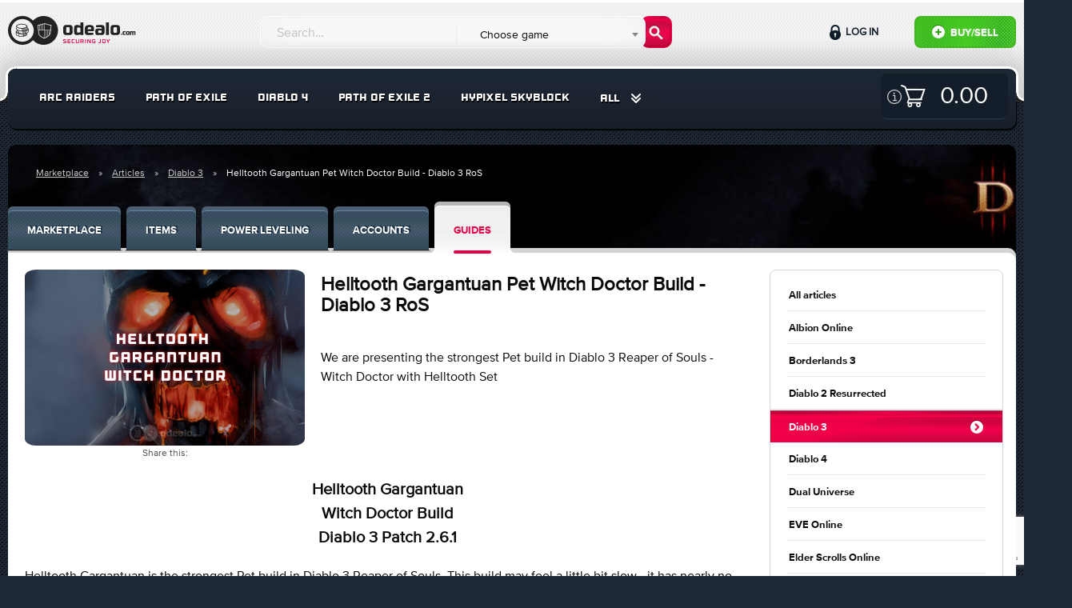

--- FILE ---
content_type: text/html; charset=UTF-8
request_url: https://odealo.com/articles/helltooth-gargantuan-pet-witch-doctor-build-diablo-3-ros
body_size: 25457
content:
<!doctype html>
<html class="no-js" lang="en">
<head>
    <meta charset="utf-8"/>
    <meta http-equiv="x-ua-compatible" content="ie=edge">
    <meta name="viewport" content="width=device-width, initial-scale=1.0, maximum-scale=1.0, user-scalable=0" />
    <meta property="fb:app_id" content="126853581221245" />

                                <title>[2.6.1]Helltooth Gargantuan Pet Witch Doctor Build - Diablo 3 RoS</title>
                    <meta name="description" content="We are presenting the strongest Pet build in Diablo 3 Reaper of Souls - Witch Doctor with Helltooth Set. Push Greater Rifts with Gargantuan and Zombie Dogs, get all the needed legendary and set items on Odealo!" />
<meta name="keywords" content="diablo 3 pet build, diablo builds, diablo 3 wd, witch doctor build, gargantuan build, helltooth" />
<meta property="og:title" content="[2.6.1]Helltooth Gargantuan Pet Witch Doctor Build - Diablo 3 RoS" />


            <meta property="og:image" content="https://odealo.com/upload/images/article/d3ht-garg_5a7b379317dd0_l.jpg" />
    
    
    
    
    <link rel="stylesheet" href="https://static.odealo.com/assets/dist/css/app.css?vb4e724c0ef1775244b5969d34958c390b7fd46c3">
    <link rel="stylesheet" href="https://static.odealo.com/assets/css/odealoFont.css?vb4e724c0ef1775244b5969d34958c390b7fd46c3">
    <link rel="stylesheet" href="//code.ionicframework.com/ionicons/2.0.1/css/ionicons.min.css">
                <link rel="apple-touch-icon" sizes="57x57" href="https://static.odealo.com/apple-icon-57x57.png">
<link rel="apple-touch-icon" sizes="60x60" href="https://static.odealo.com/apple-icon-60x60.png">
<link rel="apple-touch-icon" sizes="72x72" href="https://static.odealo.com/apple-icon-72x72.png">
<link rel="apple-touch-icon" sizes="76x76" href="https://static.odealo.com/apple-icon-76x76.png">
<link rel="apple-touch-icon" sizes="114x114" href="https://static.odealo.com/apple-icon-114x114.png">
<link rel="apple-touch-icon" sizes="120x120" href="https://static.odealo.com/apple-icon-120x120.png">
<link rel="apple-touch-icon" sizes="144x144" href="https://static.odealo.com/apple-icon-144x144.png">
<link rel="apple-touch-icon" sizes="152x152" href="https://static.odealo.com/apple-icon-152x152.png">
<link rel="apple-touch-icon" sizes="180x180" href="https://static.odealo.com/apple-icon-180x180.png">
<link rel="icon" type="image/png" sizes="192x192"  href="https://static.odealo.com/android-icon-192x192.png">
<link rel="icon" type="image/png" sizes="32x32" href="https://static.odealo.com/favicon-32x32.png">
<link rel="icon" type="image/png" sizes="96x96" href="https://static.odealo.com/favicon-96x96.png">
<link rel="icon" type="image/png" sizes="16x16" href="https://static.odealo.com/favicon-16x16.png">
<link rel="manifest" href="https://static.odealo.com/manifest.json">
<meta name="msapplication-TileColor" content="#ffffff">
<meta name="msapplication-TileImage" content="https://static.odealo.com/ms-icon-144x144.png">
<meta name="theme-color" content="#ffffff">
    

    

    <!-- Google Tag Manager -->
<script>(function(w,d,s,l,i){w[l]=w[l]||[];w[l].push({'gtm.start':
        new Date().getTime(),event:'gtm.js'});var f=d.getElementsByTagName(s)[0],
        j=d.createElement(s),dl=l!='dataLayer'?'&l='+l:'';j.async=true;j.src=
        'https://www.googletagmanager.com/gtm.js?id='+i+dl;f.parentNode.insertBefore(j,f);
    })(window,document,'script','dataLayer','GTM-TCBVNNW');</script>
<!-- End Google Tag Manager -->    
    <script type="application/ld+json">
        {
            "@context": "http://schema.org",
            "@type": "Organization",
            "name": "ODEALO Sp. z o.o. Sp. k.",
            "url": "https://odealo.com/",
            "logo": "https://odealo.com/assets/img/logo.png",
            "address": {
                "@type": "PostalAddress",
                "addressLocality": "Kraków, Poland",
                "postalCode": "31-357",
                "streetAddress": "J. Conrada 51"
            },
            "email": "support@odealo.com",
            "telephone": ""
        }
    </script>

    
    </head>
<body class="">
<div id="fb-root"></div>
<script async defer crossorigin="anonymous" src="https://connect.facebook.net/pl_PL/sdk.js#xfbml=1&version=v4.0&appId=126853581221245&autoLogAppEvents=1"></script>

            
    <!-- Google Tag Manager (noscript) -->
<noscript><iframe src="https://www.googletagmanager.com/ns.html?id=GTM-TCBVNNW"
                  height="0" width="0" style="display:none;visibility:hidden"></iframe>
</noscript>
<!-- End Google Tag Manager (noscript) -->                
    
    <section class="bg-light pattern header " >
        <div class="row top">
            <div class="medium-4 large-3 columns logo-container">
                <a href="/">
                    <svg width="180" height="40" viewBox="0 0 180 40" fill="none" xmlns="http://www.w3.org/2000/svg">
                        <path fill-rule="evenodd" clip-rule="evenodd" d="M31.2632 30.1693C27.9729 33.7534 23.2488 36 18 36C8.05887 36 0 27.9411 0 18C0 8.05888 8.05887 0 18 0C23.2488 0 27.9729 2.24661 31.2632 5.83068C34.5534 2.24661 39.2775 0 44.5263 0C54.4674 0 62.5263 8.05888 62.5263 18C62.5263 27.9411 54.4674 36 44.5263 36C39.2775 36 34.5534 33.7534 31.2632 30.1693ZM32.2108 18C32.2108 25.8483 25.8485 32.2105 18.0002 32.2105C10.152 32.2105 3.78973 25.8483 3.78973 18C3.78973 10.1517 10.152 3.78948 18.0002 3.78948C25.8485 3.78948 32.2108 10.1517 32.2108 18ZM49.0317 10.066L49.0318 10.066C49.4744 10.2145 49.9017 10.3579 50.3323 10.4794C52.0078 10.9521 53.4037 10.916 53.7431 10.898C54.0151 10.8836 54.2629 11.1003 54.254 11.3957C54.2295 12.2095 54.003 18.6849 52.827 22.5072C52.6022 23.2375 52.0444 23.9383 51.3837 24.5663C50.7154 25.2015 49.9032 25.7982 49.1133 26.3143C47.5326 27.347 45.9996 28.0837 45.7816 28.187C45.7392 28.2071 45.6822 28.227 45.6129 28.2321C45.5433 28.2372 45.4835 28.2258 45.4374 28.2114C45.2088 28.1403 43.6619 27.6428 42.0671 26.7143C40.4946 25.7989 38.7592 24.3978 38.3322 22.476C37.4724 18.6071 37.1549 12.2229 37.1169 11.4036C37.1029 11.103 37.3546 10.8837 37.6276 10.8982C37.9681 10.9161 39.3498 10.951 41.0005 10.4797C41.4285 10.3575 41.8571 10.2101 42.3015 10.0573C42.61 9.95125 42.9261 9.84256 43.2549 9.73785C44.0264 9.49216 44.8311 9.28248 45.5814 9.27817C46.3568 9.27372 47.1907 9.48051 47.9921 9.72721C48.3528 9.83826 48.6966 9.95362 49.0317 10.066ZM47.7547 10.4983C47.0541 10.2826 46.3951 10.1207 45.8037 10.0901V17.4364H52.9873C53.2875 14.9872 53.4001 12.6527 53.4358 11.7135C52.7999 11.7179 51.5531 11.6621 50.1132 11.2558C49.6795 11.1335 49.2056 10.9751 48.7368 10.8183L48.7368 10.8183C48.4013 10.7061 48.0683 10.5949 47.7547 10.4983ZM43.7867 10.4178C44.3017 10.2634 44.7894 10.1468 45.239 10.1034V17.4364H43.7867V10.4178ZM42.6025 10.8073C42.8116 10.7355 43.0194 10.6643 43.222 10.597V17.4364H41.7698V11.0875C42.0437 10.9989 42.3243 10.9027 42.6024 10.8073L42.6025 10.8073ZM39.7528 11.5754C40.1988 11.5071 40.6895 11.4067 41.205 11.2603V17.4364H39.7528V11.5754ZM37.9399 11.7135C38.2381 11.7153 38.6685 11.7036 39.188 11.6486V17.4364H38.3855C38.1241 14.9796 37.9885 12.6545 37.9399 11.7135ZM39.1197 22.301C38.8412 21.0474 38.6201 19.5175 38.4477 18.0012H45.239V27.293C44.6484 27.0819 43.5705 26.656 42.473 26.0171C40.932 25.12 39.4683 23.8695 39.1197 22.301ZM47.2559 26.5008C46.6546 26.8433 46.1363 27.1116 45.8037 27.2781V18.0012H47.2559V26.5008ZM48.672 25.6389C48.3841 25.827 48.0975 26.0051 47.8207 26.171V18.0012H49.2729V25.232C49.0744 25.3715 48.8732 25.5074 48.672 25.6389ZM50.8278 23.9815C50.5271 24.2674 50.1914 24.5479 49.8377 24.8184V18.0012H51.2503V23.5495C51.1215 23.6924 50.9803 23.8366 50.8278 23.9815ZM52.0558 22.2699C52.0031 22.4412 51.9219 22.6181 51.8151 22.799V18.0012H52.915C52.7118 19.5178 52.434 21.0408 52.0558 22.2699Z" fill="#222221"/>
                        <path d="M9.826 19.4745L9.84413 19.4201C10.0436 18.7672 10.6421 18.1868 11.5127 17.7334V18.758C11.0411 19.0845 10.751 19.4382 10.751 19.7284C10.751 20.2725 11.6941 20.9617 13.3082 21.4151C14.5959 22.0499 16.464 22.4489 18.6041 22.4489C19.2207 22.4489 19.8374 22.4126 20.3996 22.3582V24.7341C20.581 24.6797 20.7623 24.6253 20.9437 24.5709V22.2857C21.0888 22.2675 21.252 22.2313 21.3971 22.2131V24.4077C21.6329 24.317 21.8324 24.2263 22.0319 24.1175V22.0793C22.1589 22.043 22.2618 22.0214 22.3887 21.9852L22.3946 23.8998C22.9387 23.5371 23.2471 23.1381 23.2833 22.7391V21.2759C23.5372 21.1852 23.773 21.1024 23.9907 20.9755L24.0088 22.7391V22.7572V22.7754C23.8818 24.5527 20.8168 25.8948 16.8993 25.8948C12.9818 25.8948 9.91668 24.5527 9.78973 22.7754V22.7572L9.826 19.4745ZM19.4384 24.9517C19.5835 24.9336 19.7286 24.8973 19.8737 24.8611V22.4489C19.7286 22.4852 19.5835 22.5033 19.4384 22.5396V24.9517ZM18.332 25.0968C18.5497 25.0787 18.7673 25.0424 18.985 25.0243V22.6121C18.7673 22.6484 18.5497 22.6665 18.332 22.6847V25.0968ZM16.5365 25.1513C16.7904 25.1513 17.5703 25.1331 17.8061 25.1331V22.721C17.5703 22.7391 16.7904 22.7391 16.5365 22.7391V25.1513ZM15.4483 25.0968C15.6478 25.115 16.3189 25.1513 16.5365 25.1513V22.7391C16.3189 22.7391 15.666 22.6847 15.4483 22.6847V25.0968ZM14.3783 24.9517C14.5778 24.988 15.2307 25.0787 15.4483 25.0968V22.6847C15.2307 22.6665 14.5959 22.5759 14.3783 22.5396V24.9517ZM13.7435 24.8248C13.943 24.8792 14.1606 24.9155 14.3783 24.9517V22.5396C14.1606 22.5033 13.9611 22.467 13.7435 22.4126V24.8248ZM12.4014 24.4077C12.6009 24.4802 13.0906 24.6397 13.3082 24.7123V22.3301C13.0906 22.2757 12.6009 22.068 12.4014 22.0136V24.4077ZM11.3132 23.8273C11.5127 23.9361 12.1656 24.317 12.4014 24.4077V22.0136C12.1838 21.9229 11.5127 21.5965 11.3132 21.5058V23.8273ZM11.3132 23.8273V21.5058C10.9867 21.3063 10.7328 21.0887 10.5333 20.8529L10.4971 22.7391C10.5515 23.1018 10.8235 23.4827 11.3132 23.8273Z" fill="#222221"/>
                        <path d="M12.2379 17.729L12.2198 19.3113C12.2561 19.674 12.5281 20.0549 13.0178 20.3995V18.4226C13.1629 18.477 13.308 18.5133 13.4712 18.5496V20.6716C13.6707 20.7804 13.8702 20.8711 14.106 20.9617C14.3055 21.0343 14.8859 21.2338 15.1035 21.3063V18.8942C15.0672 18.8942 15.0309 18.876 14.9947 18.8579C15.702 18.9667 16.4456 19.0211 17.2255 19.0211C19.946 19.0211 22.2493 18.3864 23.4463 17.3888C24.208 16.9717 24.6252 16.5183 24.6252 16.1556C24.6252 15.9742 24.5345 15.7747 24.335 15.5933L24.3169 14.5051C25.0061 14.9223 25.4776 15.4301 25.6408 15.9923L25.659 16.0467L25.7134 19.3113V19.3295V19.3476C25.5864 21.125 22.5213 22.4671 18.6038 22.4671C14.6864 22.4671 11.6213 21.125 11.4943 19.3476V19.3295L11.5125 17.3482C11.7301 17.4933 11.984 17.6202 12.2379 17.729ZM24.0992 20.4721C24.6433 20.1093 24.9516 19.7103 24.9879 19.3113L24.9698 17.4251C24.7521 17.679 24.462 17.9148 24.0992 18.1143V20.4721ZM23.1017 20.9799C23.3375 20.8892 23.537 20.7985 23.7365 20.6897V18.3319C23.537 18.4226 23.3375 18.5133 23.1017 18.604V20.9799ZM22.1223 21.3063C22.3037 21.2519 22.4851 21.1975 22.6664 21.1431V18.7491C22.4851 18.8035 22.3037 18.8579 22.1223 18.9123V21.3063ZM21.143 21.524C21.2881 21.5058 21.4332 21.4696 21.5782 21.4333V19.0211C21.4332 19.0574 21.2881 19.0755 21.143 19.1118V21.524ZM20.0548 21.6691C20.2724 21.6509 20.49 21.6147 20.7077 21.5965V19.1844C20.49 19.2206 20.2724 19.2388 20.0548 19.2569V21.6691ZM18.7852 21.7235C19.0391 21.7235 19.2749 21.7053 19.5107 21.7053V19.2932C19.2749 19.3113 19.0391 19.3113 18.7852 19.3113V21.7235ZM17.1711 21.6691C17.3706 21.6872 18.0416 21.7235 18.2593 21.7235V19.3113C18.0416 19.3113 17.3887 19.2569 17.1711 19.2569V21.6691ZM16.0829 21.524C16.2824 21.5602 16.9534 21.6509 17.1711 21.6691V19.2569C16.9534 19.2388 16.3005 19.1481 16.0829 19.1118V21.524ZM15.1035 21.3063C15.303 21.3607 15.8652 21.4877 16.0829 21.524V19.1118C15.8652 19.0755 15.3211 18.9486 15.1035 18.8942V21.3063Z" fill="#222221"/>
                        <path d="M10.1707 12.6189L10.1888 12.5644C10.6603 10.9684 13.6166 9.78955 17.2439 9.78955C20.8531 9.78955 23.8275 10.9503 24.299 12.5644L24.3172 12.6189L24.3716 15.8834V15.9016V15.9197C24.2446 17.6971 21.1795 19.0392 17.2621 19.0392C13.3446 19.0392 10.2613 17.6971 10.1162 15.9197V15.9016L10.1707 12.6189ZM11.6579 16.9716C11.8574 17.0804 12.5103 17.4432 12.746 17.5339V15.158C12.5284 15.0673 11.8574 14.7227 11.6579 14.632V16.9716ZM21.7418 17.552C21.9776 17.4613 22.1771 17.3706 22.3766 17.2618V14.9041C22.1771 14.9947 21.9776 15.0854 21.7418 15.1761V17.552ZM20.7443 17.8785C20.9256 17.824 21.107 17.7696 21.2884 17.7152V15.3212C21.107 15.3756 20.9256 15.43 20.7443 15.4844V17.8785ZM19.783 18.0961C19.9281 18.078 20.0732 18.0417 20.2183 18.0054V15.5932C20.0732 15.6295 19.9281 15.6477 19.783 15.6839V18.0961ZM18.6767 18.2412C18.8943 18.2231 19.112 18.1868 19.3296 18.1686V15.7565C19.112 15.7928 18.8943 15.8109 18.6767 15.829V18.2412ZM17.4071 18.2956C17.6611 18.2956 17.8968 18.2775 18.1326 18.2775V15.8653C17.8968 15.8834 17.6611 15.8834 17.4071 15.8834V18.2956ZM15.793 18.2412C15.9925 18.2593 16.6635 18.2956 16.8812 18.2956V15.8834C16.6635 15.8834 16.0106 15.829 15.793 15.829V18.2412ZM14.7229 18.0961C14.9224 18.1324 15.5754 18.2231 15.793 18.2412V15.829C15.5754 15.8109 14.9406 15.7202 14.7229 15.6839V18.0961ZM13.7254 17.8785C13.9249 17.9329 14.5053 18.0598 14.7229 18.0961V15.6839C14.5053 15.6477 13.9431 15.5207 13.7254 15.4663V17.8785ZM12.746 17.5339C12.9455 17.6064 13.5078 17.8059 13.7254 17.8785V15.4663C13.5078 15.4119 12.9455 15.2124 12.746 15.158V17.5339ZM17.2439 15.0129C20.9256 15.0129 23.2653 13.5982 23.2653 12.7277C23.2653 11.8571 20.9256 10.5876 17.2439 10.5876C13.5622 10.5876 11.1138 12.0022 11.1138 12.8728C11.1138 13.7433 13.5622 15.0129 17.2439 15.0129ZM23.6098 15.8834L23.5736 13.9972C23.3559 14.2511 23.0657 14.4869 22.703 14.6864V17.026C23.2653 16.6814 23.5917 16.2643 23.6098 15.8834ZM11.6579 16.9716V14.632C11.3314 14.4325 11.0775 14.2149 10.878 13.9791L10.8417 15.8653C10.878 16.2462 11.1682 16.627 11.6579 16.9716Z" fill="#222221"/>
                        <path d="M135.697 11.1737C138.573 11.1737 140 12.1322 140 15.2207V19.8001C140 22.8673 138.573 23.8471 135.697 23.8471H132.417C129.563 23.8471 128.136 22.8673 128.136 19.8001V15.2207C128.136 12.1322 129.563 11.1737 132.417 11.1737H135.697ZM135.079 20.929C135.889 20.929 136.251 20.6095 136.251 19.8001V15.1568C136.251 14.3474 135.889 14.0279 135.079 14.0279H133.035C132.225 14.0279 131.863 14.3474 131.863 15.1568V19.8001C131.863 20.6095 132.225 20.929 133.035 20.929H135.079Z" fill="#222221"/>
                        <path d="M126.168 8V23.7193H122.441V8H126.168Z" fill="#222221"/>
                        <path d="M109.971 11.5959C109.971 11.5959 112.929 11.2551 116.38 11.2551C119.255 11.2551 120.704 11.958 120.682 15.0252V20.6181C120.682 21.0834 120.581 21.543 120.385 21.965C119.884 23.0435 118.827 23.7559 117.639 23.7949C116.564 23.8302 115.185 23.8646 113.888 23.8646H113.291C110.501 23.8433 109.117 23.9924 109.117 20.0732V18.9657C109.117 15.8559 110.501 15.6855 113.291 15.6642H114.207C115.485 15.6642 115.954 15.8559 116.955 16.0902V15.3234C116.912 14.2797 116.529 14.0028 115.464 14.0028L109.971 14.0241V11.5959ZM116.955 18.2202C115.997 18.0924 115.4 18.0285 114.697 18.0285H113.973C113.1 18.0285 112.802 18.1563 112.802 19.0935V20.1371C112.802 20.9252 113.164 21.2021 113.973 21.2021H114.484C115.187 21.2021 115.999 21.1178 116.957 20.9048L116.955 18.2202Z" fill="#222221"/>
                        <path d="M106.754 20.9077L106.69 23.3998C106.69 23.3998 103.772 23.8258 100.322 23.8258C97.4676 23.8258 96.0405 23.059 96.0405 19.9918V15.2633C96.0405 13.0481 97.5741 11.3441 100.428 11.3441H103.219C106.094 11.3441 107.521 13.0481 107.521 15.2633V17.7564C107.5 19.0001 107.521 19.0546 106.308 19.0546H99.768V19.7788C99.768 20.7799 100.002 20.9077 100.939 20.9077H106.754ZM104.007 16.5839V15.6254C104.007 14.3261 103.559 14.0918 102.601 14.0918H101.28C100.322 14.0918 99.768 14.3048 99.768 15.6254V16.6478L104.007 16.5839Z" fill="#222221"/>
                        <path d="M90.3989 12.1961V8H94.1264V23.7193H90.3989V22.8673C89.4617 23.3359 88.2903 23.8471 87.3318 23.8471H86.778C84.009 23.8258 82.6245 23.0803 82.6245 20.0557V15.0076C82.6245 11.9831 84.009 11.2589 86.778 11.2376H87.3318C88.2903 11.2376 89.4617 11.7275 90.3989 12.1961ZM87.9282 20.7586C88.6524 20.7586 89.4404 20.4817 90.3989 20.2687V14.7946C89.4404 14.5816 88.6524 14.3047 87.9282 14.3047H87.5235C86.7141 14.3047 86.352 14.5816 86.352 15.391V19.6936C86.352 20.4817 86.7141 20.7586 87.5235 20.7586H87.9282Z" fill="#222221"/>
                        <path d="M76.5614 11.1737C79.4369 11.1737 80.864 12.1322 80.864 15.2207V19.8001C80.864 22.8673 79.4369 23.8471 76.5614 23.8471H73.2813C70.4271 23.8471 69 22.8673 69 19.8001V15.2207C69 12.1322 70.4271 11.1737 73.2813 11.1737H76.5614ZM75.9437 20.929C76.7531 20.929 77.1152 20.6095 77.1152 19.8001V15.1568C77.1152 14.3474 76.7531 14.0279 75.9437 14.0279H73.899C73.0896 14.0279 72.7275 14.3474 72.7275 15.1568V19.8001C72.7275 20.6095 73.0896 20.929 73.899 20.929H75.9437Z" fill="#222221"/>
                        <path d="M152.621 19.0707H154.005V19.346C154.32 19.1808 154.618 19.0236 154.957 19.0236H155.145C155.735 19.0236 156.152 19.1179 156.396 19.4167C156.781 19.2123 157.253 19.0236 157.607 19.0236H157.795C158.818 19.0236 159.337 19.2909 159.337 20.4075V23.6316H157.953V20.5491C157.953 20.2503 157.819 20.1559 157.528 20.1559H157.379C157.19 20.1559 156.875 20.2503 156.671 20.3132C156.687 20.3604 156.687 20.4233 156.687 20.494V23.6316H155.31V20.5491C155.31 20.2503 155.177 20.1559 154.878 20.1559H154.736C154.485 20.1559 154.304 20.2503 154.005 20.321V23.6316H152.621V19.0707Z" fill="#222221"/>
                        <path d="M150.336 19C151.398 19 151.924 19.3539 151.924 20.4941V22.1847C151.924 23.3171 151.398 23.6788 150.336 23.6788H149.125C148.071 23.6788 147.544 23.3171 147.544 22.1847V20.4941C147.544 19.3539 148.071 19 149.125 19H150.336ZM150.108 22.6015C150.407 22.6015 150.54 22.4836 150.54 22.1847V20.4705C150.54 20.1717 150.407 20.0537 150.108 20.0537H149.353C149.054 20.0537 148.921 20.1717 148.921 20.4705V22.1847C148.921 22.4836 149.054 22.6015 149.353 22.6015H150.108Z" fill="#222221"/>
                        <path d="M147.026 22.5543V23.5137C147.026 23.5137 146.106 23.6709 144.832 23.6709C143.778 23.6709 143.251 23.3485 143.251 22.2162V20.4783C143.251 19.3381 143.778 19.0236 144.832 19.0236C146.114 19.0236 147.026 19.1179 147.026 19.1179V20.1402H145.06C144.761 20.1402 144.628 20.2581 144.628 20.5491V22.1375C144.628 22.4363 144.761 22.5543 145.06 22.5543H147.026Z" fill="#222221"/>
                        <path d="M141 22.9082C141 22.4678 141.354 22.1376 141.794 22.1376C142.235 22.1376 142.588 22.4678 142.588 22.9082C142.588 23.3486 142.235 23.6867 141.794 23.6867C141.354 23.6867 141 23.3486 141 22.9082Z" fill="#222221"/>
                        <path d="M123.828 29.0352L125.088 31.3242L126.362 29.0352H127.447L125.543 32.3672V33.9352H124.647V32.3742L122.736 29.0352H123.828Z" fill="#E40046"/>
                        <path d="M119.011 33.9491C118.136 33.9491 117.66 33.4241 117.66 32.6471V30.3231C117.66 29.5461 118.136 29.0211 119.011 29.0211H120.495C121.37 29.0211 121.846 29.5461 121.846 30.3231V32.6471C121.846 33.4241 121.37 33.9491 120.495 33.9491H119.011ZM119.256 29.8261C118.773 29.8261 118.57 29.9661 118.57 30.4281V32.4511C118.57 32.9131 118.773 33.1231 119.256 33.1231H120.25C120.733 33.1231 120.936 32.9131 120.936 32.4511V30.4281C120.936 29.9661 120.733 29.8261 120.25 29.8261H119.256Z" fill="#E40046"/>
                        <path d="M112.916 33.8932V33.1652H114.386C114.869 33.1652 115.072 32.9552 115.072 32.4932V29.0352H115.968V32.7382C115.968 33.6062 115.352 33.9772 114.477 33.9702C113.595 33.9702 112.916 33.8932 112.916 33.8932Z" fill="#E40046"/>
                        <path d="M107.064 31.9821V31.1841H109.248L109.178 33.7321C109.171 33.8791 109.052 33.8931 109.031 33.8931C109.031 33.8931 107.673 33.9701 106.511 33.9701C105.636 33.9771 105.16 33.3751 105.16 32.5981V30.3721C105.16 29.5951 105.636 28.9931 106.511 29.0001C107.813 29.0001 108.933 29.0421 108.933 29.0421L108.926 29.8191H106.742C106.259 29.8191 106.056 30.0291 106.056 30.4911V32.4721C106.056 32.9341 106.259 33.1511 106.742 33.1441L108.345 33.1371L108.373 32.0241L107.064 31.9821Z" fill="#E40046"/>
                        <path d="M103.402 29.0352V33.9352H102.639C102.485 33.9352 102.429 33.8932 102.352 33.7812L100.091 30.6312H100.056V33.9352H99.1602V29.0352H99.8042C100 29.0352 100.007 29.0632 100.056 29.1332L102.478 32.4792H102.506V29.0352H103.402Z" fill="#E40046"/>
                        <path d="M97.2896 29.0352V33.9352H96.3936V29.0352H97.2896Z" fill="#E40046"/>
                        <path d="M91.52 32.2272V33.9352H90.624V29.0352H93.235C94.117 29.0352 94.593 29.5532 94.593 30.3302V30.9252C94.593 31.5342 94.32 31.9542 93.802 32.1082L94.719 33.9352H93.76L92.885 32.2272H91.52ZM93.046 31.4432C93.529 31.4432 93.732 31.1982 93.732 30.7362V30.4912C93.732 30.0292 93.529 29.8192 93.046 29.8192H91.52V31.4432H93.046Z" fill="#E40046"/>
                        <path d="M85.6606 32.4862C85.6606 32.9482 85.8636 33.1582 86.3466 33.1582H87.2706C87.7536 33.1582 87.9566 32.9482 87.9566 32.4862V29.0352H88.8526V32.6472C88.8526 33.4242 88.3766 33.9492 87.4946 33.9492H86.1226C85.2406 33.9492 84.7646 33.4242 84.7646 32.6472V29.0352H85.6606V32.4862Z" fill="#E40046"/>
                        <path d="M83.2097 29.0561L83.2027 29.8051H81.2567C80.7737 29.8051 80.5357 29.9801 80.5357 30.4421V32.4581C80.5357 32.9201 80.7737 33.1651 81.2567 33.1651H83.2027L83.2097 33.9001C83.2097 33.9001 82.0547 33.9701 80.8927 33.9701C80.0177 33.9771 79.5767 33.3401 79.5767 32.5631V30.3371C79.5767 29.5601 80.0177 28.9931 80.8927 29.0001C82.1947 29.0001 83.2097 29.0561 83.2097 29.0561Z" fill="#E40046"/>
                        <path d="M74.521 33.9352V29.0352H77.993V29.8192H75.417V31.0442H77.678V31.8492H75.417V33.1092H77.986V33.9352H74.521Z" fill="#E40046"/>
                        <path d="M72.633 29.0771L72.626 29.8401H70.498C70.022 29.8401 69.917 29.8681 69.917 30.2811V30.4281C69.917 30.6381 69.994 30.6871 70.267 30.7431C70.267 30.7431 71.702 31.0091 72.031 31.0721C72.724 31.2051 72.927 31.4711 72.927 32.0941V32.7311C72.927 33.6061 72.556 33.9701 71.415 33.9631C70.288 33.9631 69 33.8861 69 33.8861L69.007 33.1231H71.31C71.87 33.1231 72.031 33.0321 72.031 32.5841V32.2201C72.031 32.0381 71.982 31.9051 71.737 31.8631C71.401 31.7931 70.351 31.6041 70.12 31.5621C69.371 31.4291 69 31.3591 69 30.6101V30.1971C69 29.3221 69.392 28.9931 70.526 29.0001C71.653 29.0001 72.633 29.0771 72.633 29.0771Z" fill="#E40046"/>
                    </svg>
                </a>
            </div>

            <div class="buttons-wrapper">
                <button class="custom-toggle-button search-form-button" data-target="#form-wrapper"><i class="fa fa-search" aria-hidden="true"></i></button>
                <button class="custom-toggle-button user-panel-button" data-target="#user-panel-wrapper"><i class="fa fa-user" aria-hidden="true"></i></button>
                <button class="custom-toggle-button menu-button" data-target="#menu-wrapper"><i class="fa fa-bars" aria-hidden="true"></i></button>
            </div>

            <div class="medium-8 large-5 columns search-form-cnt">
                <div class="custom-toggle-target" id="form-wrapper">
                    <form name="query_searcher" method="post" action="/market/search" class="row search-form">
<fieldset>
    <input type="text" id="query_searcher_query" name="query_searcher[query]" required="required" class="search-input form-control" placeholder="Search…" />
    <select id="query_searcher_games" name="query_searcher[games]" class="transparent-input form-control"><option value="0" selected="selected">Choose game</option><option value="11291941">AION 2</option><option value="1819627280">ALBION ONLINE</option><option value="130929907">ARC RAIDERS</option><option value="11337128">BLADE BALL</option><option value="1926726174">BORDERLANDS 3</option><option value="126147337">BORDERLANDS 4</option><option value="1144475">CLASH OF CLANS</option><option value="171984857">CS:GO</option><option value="1022483215">DARK AND DARKER</option><option value="104933288">DELTA FORCE</option><option value="217940080">DIABLO 2 RESURRECTED</option><option value="171979307">DIABLO 3</option><option value="1025585044">DIABLO 4</option><option value="2147483647">DIABLO IMMORTAL</option><option value="134478021">DONUT SMP</option><option value="2029738404">DUAL UNIVERSE</option><option value="1032184002">DUNE: AWAKENING</option><option value="227933129">ELDEN RING</option><option value="218137999">ELITE: DANGEROUS</option><option value="1835426872">ESCAPE FROM TARKOV</option><option value="177093804">ESO</option><option value="2023737130">EVE ECHOES</option><option value="1711597077">EVE ONLINE</option><option value="1830171758">FALLOUT 76</option><option value="171923747">FFXIV</option><option value="1822396338">FORTNITE</option><option value="2028728954">GENSHIN IMPACT</option><option value="11376000">GROW A GARDEN</option><option value="20416848">GTA 5</option><option value="171949864">GUILD WARS 2</option><option value="1142532">HAY DAY</option><option value="1132058">HYTALE</option><option value="2034545903">LAST EPOCH</option><option value="171957580">LEAGUE OF LEGENDS</option><option value="223968023">LOST ARK</option><option value="177013170">MARVEL RIVALS</option><option value="2033323473">MINECRAFT: HYPIXEL</option><option value="2118557603">MONSTER HUNTER WILDS</option><option value="105250014">NEVERWINTER</option><option value="2120869712">NEW WORLD</option><option value="171939244">PATH OF EXILE</option><option value="1028197044">PATH OF EXILE 2</option><option value="11299403">PET SIMULATOR 99</option><option value="2033380924">PROJECT DIABLO 2</option><option value="171965965">RUNESCAPE</option><option value="1015760911">STAR CITIZEN</option><option value="135028812">STEAL A BRAINROT</option><option value="171972782">SWTOR</option><option value="202761569">TEMTEM</option><option value="1027789768">THRONE AND LIBERTY</option><option value="228495906">TINY TINA&#039;S WONDERLANDS</option><option value="1029685019">TORCHLIGHT INFINITE</option><option value="1729724099">TROVE</option><option value="1031076962">UNDECEMBER</option><option value="2010884949">VALORANT</option><option value="1814348446">WARFRAME</option><option value="1815242229">WORLD OF TANKS</option><option value="2114017025">WOW CLASSIC</option><option value="1024355039">WOW CLASSIC HARDCORE</option><option value="1033781110">WOW CLASSIC: SOD</option><option value="171933593">WOW EU</option><option value="171919842">WOW US</option></select>
</fieldset>
<button type="submit" id="query_searcher_submit" name="query_searcher[submit]" class="icon-search-submit-button btn"> </button>
</form>
                </div>
            </div>
            <div class="medium-12 columns user-info-cnt">
                <div class="custom-toggle-target clearfix" id="user-panel-wrapper">
                        <div class="button-wrappers">
        <div class="green-button">
            <span data-open="signInModal">
                <img src="https://static.odealo.com/assets/img/icon-plus.png" style="padding-right: 4px;
        padding-bottom: 4px;" alt="Plus icon">
                Buy/Sell
            </span>
        </div>
        <a data-open="signInModal" class="sign-in">
            <img src="https://static.odealo.com/assets/img/icon-lock.png" alt="Lock icon">
            Log in
        </a>
    </div>
            <div id="signInModal" class="sign-in-modal small reveal" data-reveal>
            <div class="columns large-6 login-cnt">
                
<h2 class="underline red">Sign in</h2>
<p>Sign in with your Odealo account.</p>
<form action="/auth/login_check" method="post" id="login-form">
    <input type="hidden" name="_csrf_token" value="vwgf4hqg7n3GzVnGbPG4vV8NCrsDpaC5-l2yanSVIyY"/>
    <input class="input white-bg" type="text" id="username" name="_username" value=""
           required="required" placeholder="Username"/>
    <input class="input white-bg" type="password" id="password" name="_password" required="required"
           placeholder="Password"/>
    <input type="checkbox" id="remember_me" name="_remember_me" value="on"/>
    <label for="remember_me">Remember me</label>
    <div class="clearfix"></div>
    <p class="password-forgotten"><a id="forgot-password" href="javascript: void(0);" data-url="/send-email">I forgot my password</a></p>
    <div class="green-button">
        <button type="submit" id="_submit" name="_submit" class="icon-sign-in">
            Log in</button>
    </div>
    <input type="hidden" name="captcha" id="login_captcha">
            <script src="https://www.google.com/recaptcha/api.js?render=6Lc7ivIUAAAAAJhp4v00se30rAn01pIj4mFUn-lh"></script>

    <link rel="stylesheet" href="https://static.odealo.com/bundles/o4clockrecaptcha/css/recaptcha.css">

    <script>
        window.O4ReCaptcha = {
            items : [],
            token : null,
            ready : function () {
                document.addEventListener('recaptcha-reload', window.O4ReCaptcha.loadToken);
                setInterval(window.O4ReCaptcha.loadToken, 180000);
                window.O4ReCaptcha.loadToken();
            },
            loadToken : function() {
                grecaptcha.execute('6Lc7ivIUAAAAAJhp4v00se30rAn01pIj4mFUn-lh', {action: 'login'}).then(window.O4ReCaptcha.populateToken);
            },
            populateToken: function(token) {
                window.O4ReCaptcha.token = token;
                window.O4ReCaptcha.items.map(function(item) {
                    item.value = token;
                })
            },
            pushItem : function(id) {
                var item = document.getElementById(id);
                item.value = window.O4ReCaptcha.token;
                window.O4ReCaptcha.items.push(item);
            }
        }
        grecaptcha.ready(window.O4ReCaptcha.ready);
    </script>


    <script>
        window.O4ReCaptcha.pushItem('login_captcha');
    </script>



</form>
<div class="clearfix"></div>
<form id="forgotten-password-form">
    <h2 class="underline red">Reset password</h2>
    <input class="input white-bg" type="text" id="account-email" value=""
           required="required" placeholder="Type your email"/>
    <div class="gray-button">
        <button type="button" id="reset-password">Reset password</button>
            
    <script>
        window.O4ReCaptcha.pushItem('login_captcha');
    </script>


    </div>
</form>

            </div>
            <div class="columns large-6 registration-cnt">
                

<h2 class="underline red register">Create a new account</h2>
<h5>Don't have an account yet?</h5>
<p>Registration on Odealo is free and takes only about 30 seconds.</p>

<form name="fos_user_registration_form" method="post" action="/auth/register/" class="fos_user_registration_register">
    <input type="text" id="fos_user_registration_form_username" name="fos_user_registration_form[username]" required="required" maxlength="180" pattern=".{3,}" placeholder="your username" class="input white-bg form-control" title="Your username must be at least 3 characters long" />
    <input type="email" id="fos_user_registration_form_email" name="fos_user_registration_form[email]" required="required" placeholder="your e-mail" class="input white-bg form-control" />
    <input type="password" id="fos_user_registration_form_plainPassword_first" name="fos_user_registration_form[plainPassword][first]" required="required" autocomplete="new-password" placeholder="your password" class="input white-bg form-control" />
    <input type="password" id="fos_user_registration_form_plainPassword_second" name="fos_user_registration_form[plainPassword][second]" required="required" autocomplete="new-password" placeholder="retype your password" class="input white-bg form-control" />
        <div class="checkbox"><label class="required" for="fos_user_registration_form_termsAccepted"><input id="fos_user_registration_form_termsAccepted" name="fos_user_registration_form[termsAccepted]" type="checkbox" required="required" value="1">
                I have read and accept the Odealo <a style="color: #111; text-decoration: underline;" href="/page/terms-of-service" target="_blank">Terms of Service</a> and <a style="color: #111; text-decoration: underline;" href="/page/privacy-policy" target="_blank">Privacy Policy</a>.
            </label></div>
    <input type="hidden" name="captcha" id="register_captcha">
        
    <script>
        window.O4ReCaptcha.pushItem('register_captcha');
    </script>


<div class="green-button">
    <button type="submit">Register</button>
</div>
<input type="hidden" id="fos_user_registration_form__token" name="fos_user_registration_form[_token]" value="s1wK4hkFmsjUw2a9hDlx6iGEYlBX83_SO7wt18uFmgE" /></form>


            </div>
            <div class="clearfix"></div>
            <button class="close-button" data-close aria-label="Close modal" type="button"></button>
        </div>
    
                </div>
            </div>
            <div class="clearfix"></div>
        </div>

                <div class="custom-toggle-target" id="menu-wrapper">
                <div class="row navigation">
        <ul class="menu">
                            <li >
                    <a href="/games/arc-raiders/marketplace"
                         title="Arc Raiders Marketplace"                     >ARC RAIDERS</a>
                </li>
                            <li >
                    <a href="/games/path-of-exile/marketplace"
                         title="Path of Exile Marketplace"                     >PATH OF EXILE</a>
                </li>
                            <li >
                    <a href="/games/diablo-4/marketplace"
                         title="Diablo 4 Marketplace"                     >DIABLO 4</a>
                </li>
                            <li >
                    <a href="/games/path-of-exile-2/marketplace"
                         title="Path of Exile 2 Marketplace"                     >PATH OF EXILE 2</a>
                </li>
                            <li >
                    <a href="/games/minecraft-hypixel/marketplace"
                         title="Hypixel Skyblock Marketplace"                     >HYPIXEL SKYBLOCK</a>
                </li>
                        <li><a id="show-megabox">All</a></li>
        </ul>

        <div class="cart-container-desktop">
            <div class="cart-menu-container">
    <div class="cart-menu">
        <a href="/market/cart">
            <span class="icon blank">
                <span></span>
            </span>
            <div style=" display: flex; float: left;">
                <div style="padding-top: 5px; padding-left: 5px; padding-right: 3px;">
                    <dotlottie-wc style="height: 30px; width: 30px" src="https://static.odealo.com/assets/cr_to_usd_white_v2.lottie" autoplay loop></dotlottie-wc>
                </div>
                <div>
                    0.00
                </div>
            </div>
        </a>
        <a class="tooltip-icon-wrapper "
   href="/help-center/credits-1">
    <span class="tooltip-icon" data-tooltip-uuid="cr-tooltip"></span>
</a>
<span class="tooltip-content" data-tooltip="cr-tooltip">
    <span class="row default-tooltip-row cr-tooltip-row">
        25
    </span>
    <span class="more-details">(Click on the icon to view details)</span>
</span>
    </div>
</div>

        </div>

        <a id="hide-megabox" class="is-hidden">close
            <img src="https://static.odealo.com/assets/img/icon-close-white.png" alt="Close">
        </a>

        <div class="shadow"></div>
        <div class="megabox large-12 columns is-hidden" id="megabox">
            <div data-equalizer class="row">
                                    <div class="large-4 columns" data-equalizer-watch>
                        <span class="legend">A - E</span>
                        <ul>
                                                            <li><a href="/games/aion-2/marketplace"
                                                                                title="Aion 2 Marketplace"                                     >AION 2                                                                                <span class="count">(82)</span></a></li>
                                                            <li><a href="/games/albion-online/marketplace"
                                                                                title="Albion Online Marketplace"                                     >ALBION ONLINE                                                                                <span class="count">(35)</span></a></li>
                                                            <li><a href="/games/arc-raiders/marketplace"
                                                                                title="Arc Raiders Marketplace"                                     >ARC RAIDERS                                                                                <span class="count">(970)</span></a></li>
                                                            <li><a href="/games/blade-ball/marketplace"
                                                                                title="Blade Ball Marketplace"                                     >BLADE BALL                                                                                <span class="count">(9)</span></a></li>
                                                            <li><a href="/games/borderlands-3/marketplace"
                                                                                title="Borderlands 3 Marketplace"                                     >BORDERLANDS 3                                                                                <span class="count">(475)</span></a></li>
                                                            <li><a href="/games/borderlands-4/marketplace"
                                                                                                                   >BORDERLANDS 4                                                                                <span class="count">(47)</span></a></li>
                                                            <li><a href="/games/clash-of-clans/marketplace"
                                                                                title="Clash of Clans Marketplace"                                     >CLASH OF CLANS                                                                                <span class="count">(37)</span></a></li>
                                                            <li><a href="/games/cs-go/marketplace"
                                                                                title="CS2 Marketplace"                                     >CS2                                                                                <span class="count">(17)</span></a></li>
                                                            <li><a href="/games/dark-and-darker/marketplace"
                                                                                title="Dark and Darker Marketplace"                                     >DARK AND DARKER                                                                                <span class="count">(45)</span></a></li>
                                                            <li><a href="/games/delta-force/marketplace"
                                                                                title="Delta Force Marketplace"                                     >DELTA FORCE                                                                                <span class="count">(72)</span></a></li>
                                                            <li><a href="/games/diablo-2/marketplace"
                                                                                title="Diablo 2 Marketplace"                                     >DIABLO 2 RESURRECTED                                                                                <span class="count">(1382)</span></a></li>
                                                            <li><a href="/games/diablo-3/marketplace"
                                                                                title="Diablo 3 Marketplace"                                     >DIABLO 3                                                                                <span class="count">(102)</span></a></li>
                                                            <li><a href="/games/diablo-4/marketplace"
                                                                                title="Diablo 4 Marketplace"                                     >DIABLO 4                                                                                <span class="count">(1446)</span></a></li>
                                                            <li><a href="/games/diablo-immortal/marketplace"
                                                                                title="Diablo Immortal Marketplace"                                     >DIABLO IMMORTAL                                                                                <span class="count">(13)</span></a></li>
                                                            <li><a href="/games/donut-smp/marketplace"
                                                                                title="Donut SMP Marketplace"                                     >DONUT SMP                                                                                <span class="count">(29)</span></a></li>
                                                            <li><a href="/games/dual-universe/marketplace"
                                                                                title="Dual Universe Marketplace"                                     >DUAL UNIVERSE                                                                                <span class="count">(2)</span></a></li>
                                                            <li><a href="/games/dune-awakening/marketplace"
                                                                                title="Dune Awakening Marketplace"                                     >DUNE: AWAKENING                                                                                <span class="count">(5)</span></a></li>
                                                            <li><a href="/games/elden-ring/marketplace"
                                                                                title="Elden Ring Marketplace"                                     >ELDEN RING                                                                                <span class="count">(48)</span></a></li>
                                                            <li><a href="/games/elite-dangerous/marketplace"
                                                                                title="Elite:Dangerous Marketplace"                                     >ELITE: DANGEROUS                                                                                <span class="count">(50)</span></a></li>
                                                            <li><a href="/games/escape-from-tarkov/marketplace"
                                                                                title="Escape from Tarkov Marketplace"                                     >ESCAPE FROM TARKOV                                                                                <span class="count">(157)</span></a></li>
                                                            <li><a href="/games/eso/marketplace"
                                                                                title="Elder Scrolls Online Marketplace"                                     >ESO                                                                                <span class="count">(46)</span></a></li>
                                                    </ul>
                    </div>
                                    <div class="large-4 columns" data-equalizer-watch>
                        <span class="legend">E - P</span>
                        <ul>
                                                            <li><a href="/games/eve-echoes/marketplace"
                                                                                title="EVE Echoes Marketplace"                                     >EVE ECHOES                                                                                <span class="count">(8)</span></a></li>
                                                            <li><a href="/games/eve-online/marketplace"
                                                                                title="EVE Online Marketplace"                                     >EVE ONLINE                                                                                <span class="count">(146)</span></a></li>
                                                            <li><a href="/games/fallout-76/marketplace"
                                                                                title="Fallout 76 Marketplace"                                     >FALLOUT 76                                                                                <span class="count">(4698)</span></a></li>
                                                            <li><a href="/games/ffxiv/marketplace"
                                                                                title="Finaly Fantasy XIV Marketplace"                                     >FFXIV                                                                                <span class="count">(86)</span></a></li>
                                                            <li><a href="/games/fortnite/marketplace"
                                                                                title="Fortnite Marketplace"                                     >FORTNITE                                                                                <span class="count">(26)</span></a></li>
                                                            <li><a href="/games/genshin-impact/marketplace"
                                                                                title="Genshin Impact Marketplace"                                     >GENSHIN IMPACT                                                                                <span class="count">(41)</span></a></li>
                                                            <li><a href="/games/grow-a-garden/marketplace"
                                                                                title="Grow a Garden Marketplace"                                     >GROW A GARDEN                                                                                <span class="count">(6)</span></a></li>
                                                            <li><a href="/games/gta-5/marketplace"
                                                                                title="GTA 5 Online Marketplace"                                     >GTA 5                                                                                <span class="count">(6)</span></a></li>
                                                            <li><a href="/games/guild-wars-2/marketplace"
                                                                                title="Guils Wars 2 Marketplace"                                     >GUILD WARS 2                                                                                <span class="count">(14)</span></a></li>
                                                            <li><a href="/games/hay-day/marketplace"
                                                                                title="Hay Day Marketplace"                                     >HAY DAY                                                                                <span class="count">(17)</span></a></li>
                                                            <li><a href="/games/hytale/marketplace"
                                                                                                                   >HYTALE                                                                                <span class="count">(4)</span></a></li>
                                                            <li><a href="/games/last-epoch/marketplace"
                                                                                title="Last Epoch Marketplace"                                     >LAST EPOCH                                                                                <span class="count">(38)</span></a></li>
                                                            <li><a href="/games/league-of-legends/marketplace"
                                                                                title="League of Legends Marketplace"                                     >LEAGUE OF LEGENDS                                                                                <span class="count">(30)</span></a></li>
                                                            <li><a href="/games/lost-ark/marketplace"
                                                                                title="Lost Ark Marketplace"                                     >LOST ARK                                                                                <span class="count">(8)</span></a></li>
                                                            <li><a href="/games/marvel-rivals/marketplace"
                                                                                title="Marvel Rivals Marketplace"                                     >MARVEL RIVALS                                                                                <span class="count">(2)</span></a></li>
                                                            <li><a href="/games/minecraft-hypixel/marketplace"
                                                                                title="Hypixel Skyblock Marketplace"                                     >HYPIXEL SKYBLOCK                                                                                <span class="count">(529)</span></a></li>
                                                            <li><a href="/games/monster-hunter-wilds/marketplace"
                                                                                title="Monster Hunter Wilds Marketplace"                                     >MONSTER HUNTER WILDS                                                                                <span class="count">(16)</span></a></li>
                                                            <li><a href="/games/neverwinter/marketplace"
                                                                                title="Neverwinter Marketplace"                                     >NEVERWINTER                                                                                <span class="count">(4)</span></a></li>
                                                            <li><a href="/games/new-world/marketplace"
                                                                                title="New World Marketplace"                                     >NEW WORLD                                                                                <span class="count">(21)</span></a></li>
                                                            <li><a href="/games/path-of-exile/marketplace"
                                                                                title="Path of Exile Marketplace"                                     >PATH OF EXILE                                                                                <span class="count">(737)</span></a></li>
                                                            <li><a href="/games/path-of-exile-2/marketplace"
                                                                                title="Path of Exile 2 Marketplace"                                     >PATH OF EXILE 2                                                                                <span class="count">(2084)</span></a></li>
                                                    </ul>
                    </div>
                                    <div class="large-4 columns" data-equalizer-watch>
                        <span class="legend">P - W</span>
                        <ul>
                                                            <li><a href="/games/pet-simulator-99/marketplace"
                                                                                title="Pet Simulator 99 Marketplace"                                     >PET SIMULATOR 99                                                                                <span class="count">(8)</span></a></li>
                                                            <li><a href="/games/project-diablo-2/marketplace"
                                                                                title="Project Diablo 2 Marketplace"                                     >PROJECT DIABLO 2                                                                                <span class="count">(52)</span></a></li>
                                                            <li><a href="/games/runescape/marketplace"
                                                                                title="Runescape Marketplace"                                     >RUNESCAPE                                                                                <span class="count">(6)</span></a></li>
                                                            <li><a href="/games/star-citizen/marketplace"
                                                                                title="Star Citizen Marketplace"                                     >STAR CITIZEN                                                                                <span class="count">(16)</span></a></li>
                                                            <li><a href="/games/steal-a-brainrot/marketplace"
                                                                                title="Steal a Brainrot Marketplace"                                     >STEAL A BRAINROT                                                                                <span class="count">(105)</span></a></li>
                                                            <li><a href="/games/swtor/marketplace"
                                                                                title="Star Wars the Old Republic Marketplace"                                     >SWTOR                                                                                <span class="count">(24)</span></a></li>
                                                            <li><a href="/games/temtem/marketplace"
                                                                                title="Temtem Market"                                     >TEMTEM                                                                                <span class="count">(5)</span></a></li>
                                                            <li><a href="/games/throne-and-liberty/marketplace"
                                                                                title="Throne and Liberty Marketplace"                                     >THRONE AND LIBERTY                                                                                <span class="count">(52)</span></a></li>
                                                            <li><a href="/games/tiny-tinas-wonderlands/marketplace"
                                                                                title="Tiny Tina&#039;s Wonderlands Marketplace"                                     >TINY TINA&#039;S WONDERLANDS                                                                                <span class="count">(189)</span></a></li>
                                                            <li><a href="/games/torchlight-infinite/marketplace"
                                                                                title="Torchlight Infinite Marketplace"                                     >TORCHLIGHT INFINITE                                                                                <span class="count">(21)</span></a></li>
                                                            <li><a href="/games/trove/marketplace"
                                                                                title="Trove Marketplace"                                     >TROVE                                                                                <span class="count">(7)</span></a></li>
                                                            <li><a href="/games/undecember/marketplace"
                                                                                title="Undecember  Marketplace"                                     >UNDECEMBER                                                                                <span class="count">(7)</span></a></li>
                                                            <li><a href="/games/valorant/marketplace"
                                                                                title="Valorant Marketplace"                                     >VALORANT                                                                                <span class="count">(29)</span></a></li>
                                                            <li><a href="/games/warframe/marketplace"
                                                                                title="Warframe Marketplace"                                     >WARFRAME                                                                                <span class="count">(68)</span></a></li>
                                                            <li><a href="/games/world-of-tanks/marketplace"
                                                                                title="WoT Marketplace"                                     >WORLD OF TANKS                                                                                <span class="count">(21)</span></a></li>
                                                            <li><a href="/games/wow-classic/marketplace"
                                                                                title="WOW Classic &amp; Era Marketplace"                                     >WOW CLASSIC                                                                                <span class="count">(101)</span></a></li>
                                                            <li><a href="/games/wow-classic-hardcore/marketplace"
                                                                                title="WOW Classic Hardcore Marketplace"                                     >WOW CLASSIC Hardcore                                                                                <span class="count">(28)</span></a></li>
                                                            <li><a href="/games/wow-classic-sod/marketplace"
                                                                                title="WOW Classic SoD Marketplace"                                     >WOW CLASSIC SOD                                                                                <span class="count">(41)</span></a></li>
                                                            <li><a href="/games/wow-eu/marketplace"
                                                                                title="World of Warcraft EU Marketplace"                                     >WOW EU                                                                                <span class="count">(33)</span></a></li>
                                                            <li><a href="/games/wow-us/marketplace"
                                                                                title="World of Warcraft US Marketplace"                                     >WOW US                                                                                <span class="count">(33)</span></a></li>
                                                    </ul>
                    </div>
                            </div>
        </div>
    </div>

        </div>

        <div class="cart-container-mobile">
            <div class="cart-menu-container">
    <div class="cart-menu">
        <a href="/market/cart">
            <span class="icon blank">
                <span></span>
            </span>
            <div style=" display: flex; float: left;">
                <div style="padding-top: 5px; padding-left: 5px; padding-right: 3px;">
                    <dotlottie-wc style="height: 30px; width: 30px" src="https://static.odealo.com/assets/cr_to_usd_white_v2.lottie" autoplay loop></dotlottie-wc>
                </div>
                <div>
                    0.00
                </div>
            </div>
        </a>
        <a class="tooltip-icon-wrapper "
   href="/help-center/credits-1">
    <span class="tooltip-icon" data-tooltip-uuid="cr-tooltip"></span>
</a>
<span class="tooltip-content" data-tooltip="cr-tooltip">
    <span class="row default-tooltip-row cr-tooltip-row">
        25
    </span>
    <span class="more-details">(Click on the icon to view details)</span>
</span>
    </div>
</div>

        </div>

    </section>
<div class="body-wrapper">
        
        <section class="row first-section account-layout articles  with-game-background">

                    <style>
            @media screen and (min-width: 40em) {
                .tabs-content.white-tabs::after {
                    display: block;
                    background-image: url("https://static.odealo.com/upload/images/game-main/120-120_64fd89cc4b25a_l.jpg");
                }
                .breadcrumbs {
                    margin: 2.125rem 0 1.75rem 1.25rem;
                }
            }
        </style>
    

        <div class="large-12 columns content-header-wrapper tabs-header-mobile-space">
            <h2 class="h1 red underline show-for-small-only">Articles</h2>
                                <nav aria-label="You are here:" role="navigation">
    <ul class="breadcrumbs" id="breadcrumbtrail">
                                <li  class="home"><a href="../">Marketplace</a></li>
                                <li  class=""><a href="../articles">Articles</a></li>
                                <li  class=""><a href="https://odealo.com/articles/category/diablo-3">Diablo 3</a></li>
                                <li  class="current">Helltooth Gargantuan Pet Witch Doctor Build - Diablo 3 RoS</li>
            </ul>
    </nav>
                    </div>
        <div class="clearfix"></div>

                    <div>
                <ul class="tabs tabs-with-scrolling white-tabs has-mobile-menu" id="game-formats-tabs">
                    <li class="tabs-title first"><a href="/games/diablo-3/marketplace" aria-selected="true"><span>Marketplace</span></a></li>
                                            <li class='scrolled-tabs-container'>
                            <ul class='scrolled-tabs'>
                                                                    <li class="tabs-title"><a href="/games/diablo-3/items"><span>Items</span></a></li>
                                                                    <li class="tabs-title"><a href="/games/diablo-3/power-leveling"><span>Power Leveling</span></a></li>
                                                                    <li class="tabs-title"><a href="/games/diablo-3/accounts"><span>Accounts</span></a></li>
                                                                                                                                            <li class="tabs-title is-active"><a href="/articles/category/diablo-3"><span>Guides</span></a></li>
                                                                                                </ul>
                        </li>
                                        <li class="tabs-title is-active scrolled-tabs-arrows" style='display: none'>
                        <a class='scrolled-tabs-arrows-link'>
                            <button class='scrolled-tabs-arrow scrolled-tabs-prev'>&lt;</button>
                            <button class='scrolled-tabs-arrow scrolled-tabs-next'>&gt;</button>
                        </a>
                    </li>
                </ul>

                <div class="tabs-content white-tabs" data-tabs-content="game-formats-tabs">
                    <div class="tabs-panel is-active" id="guides">
                        <div class="item-content">
                            <div class='row'>
    <div class='columns large-9'>
        <div class="article ">
                        <div class="article-main-image">
                <img src="https://static.odealo.com/upload/images/article/d3ht-garg_5a7b379317dd0_l.jpg" alt="Helltooth Gargantuan Pet Witch Doctor Build - Diablo 3 RoS" width="350px" class="article-img">
                <div class="share-icons">
                    <p>Share this:</p>
                                            <div class="addthis_inline_share_toolbox_mmz0"></div>
                                    </div>
            </div>
            <div class="content">
                <h1>Helltooth Gargantuan Pet Witch Doctor Build - Diablo 3 RoS</h1>
                <span>We are presenting the strongest Pet build in Diablo 3 Reaper of Souls - Witch Doctor with Helltooth Set</span>
            </div>
            <div class="clearfix"></div>

            <div class="contents" data-floating-box-column-ref><h1 style="text-align: center;">Helltooth Gargantuan<br />
Witch Doctor Build<br />
Diablo 3 Patch 2.6.1</h1>

<p>Helltooth Gargantuan is the strongest Pet build in Diablo 3 Reaper of Souls. This build may feel a little bit slow - it has nearly no area damage, Witch Doctor has one of the worst&nbsp;movement skill (Spirit Walk without&nbsp;high cooldown reduction is just bad compared to other classes) and sometimes Gargantuan are slow getting close to the target and require to be resummoned. However, Gargantuan&#39;s single-target DPS and the pace at which they finish off bosses and hard Elites should compensate for the lack of mobility</p>

<p>To check the full list of our Best Diablo 3 builds visit:&nbsp; <a href="https://odealo.com/articles/the-best-diablo-3-builds-for-all-classes-updated-for-newest-seasons" target="_blank" title="The Best Diablo 3 builds">The Best Diablo 3 builds by Odealo</a></p>

<p style="text-align: center;"><strong><img alt="Helltooth Gargantuan Witch Doctor" src="/uploads/public/Diablo%203/classes/helltooth.jpg" style="width:100%;max-width:350px;" /></strong></p>

<p style="text-align: center;"><strong>Table of contents</strong></p>

<ol>
	<li><strong>General information</strong></li>
	<li><strong>Recommended items</strong></li>
	<li><strong>Recommended skills</strong></li>
</ol>

<p style="text-align: center;"><strong>General information</strong></p>

<p>The entire build is based on the <u>Helltooth Harness</u> set&nbsp;which provides the following bonuses:</p>

<ul>
	<li>Enemies hit by Primary skills, Acid Cloud, Firebats, Zombie Charger, Zombie Dogs, Gargantuan, Grasp of the Dead, Piranhas, or Wall of Death are afflicted by Necrosis, becoming Slowed by 60% and taking 1500% damage per tick for 10 seconds (2/6)</li>
	<li>After applying Necrosis to an enemy, the Witch Doctor takes 60% reduced damage for 10 seconds (4/6)</li>
	<li>After casting Wall of Death, gain 4400% increased damage for 15 seconds to all primary skills, Acid Cloud, Firebats, Zombie Charger, Zombie Dogs, Gargantuan, Grasp of the Dead, Piranhas, and Wall of Death (6/6)</li>
</ul>

<p>Helltooth Gargantuan build is easy to play. Your pets do the job, while all you have to do is cast buffs and defensive spells, and recast Wall of Death once in a while to keep the Helltooth&#39;s 6 part bonus up. The tricky part is staying close to monsters, so that you can get all&nbsp;10 stacks of Soul Harvest and keep them up at all times, and at the same time you have to position yourself in a way that allows you to remain stationary - when not moving the damage buff from the Endless Walk set can reach its&#39; peak.</p>

<table align="center" border="2" cellpadding="0" cellspacing="0" style="max-width: 600px;">
	<tbody>
		<tr>
			<td style="background-color: rgb(238, 238, 238);">
			<p><img alt="" src="/uploads/public/buttons/did%20you%20know3.jpg" style="width: 60%;max-width:150px;" /><img alt="" src="/uploads/public/about%20us/logo_120.png" style="width: 40%; max-width: 100px; float: right;opacity:0.2;" /><br />
			<span style="font-size:14px;">Odealo is a secure trading&nbsp;platform for MMO gamers. Diablo 3 is one of our main markets, on which you can buy <strong>Item Farming</strong>, <strong>Power Leveling </strong>and <strong>Boosting services</strong>.</span></p>
			</td>
		</tr>
	</tbody>
</table>

<p style="text-align: center;"><strong>Recommended items</strong></p>

<table align="center" border="1" cellpadding="1" cellspacing="1" style="max-width:600px;width:100%;">
	<tbody>
		<tr>
			<td colspan="2" style="width: 100px; text-align: center;"><strong>Equipment</strong></td>
		</tr>
		<tr>
			<td style="width: 100px; text-align: center;"><br />
			<strong><img alt="Helltooth Mask" src="/uploads/public/Diablo%203/items/wd/helltooth%20mask.png" style="width: 64px; height: 128px;" /></strong></td>
			<td style="vertical-align: top;"><strong>Head - Helltooth Mask</strong><br />
			Stat priorities:<br />
			1) Critical Hit Chance<br />
			2) Socket<br />
			3) Intelligence<br />
			4) Vitality<br />
			5) Secondary res.<br />
			Socket:&nbsp;<img alt="" src="/uploads/public/Diablo%203/gems/amethyst.png" style="width: 25px; height: 25px;" /><br />
			<em>Can be replaced with Mask of Jeram, and then Tasker and Theo have to be cubed, while you need to wear Helltooth Gauntlets as the 5th part of your set</em></td>
		</tr>
		<tr>
			<td style="width: 100px; text-align: center;"><strong><img alt="Helltooth Tunic" src="/uploads/public/Diablo%203/items/wd/helltooth%20tunic.png" style="width: 82px; height: 164px;" /></strong></td>
			<td style="vertical-align: top;"><strong>Chest - Helltooth Tunic</strong><br />
			Stat priorities:<br />
			1) Intelligence<br />
			2) Vitality<br />
			3) Increased Gargantuan damage<br />
			4) Secondary Res.<br />
			Sockets:&nbsp;<img alt="" src="/uploads/public/Diablo%203/gems/topaz.png" style="width: 25px; height: 25px;" /><img alt="" src="/uploads/public/Diablo%203/gems/topaz.png" style="width: 25px; height: 25px;" /><img alt="" src="/uploads/public/Diablo%203/gems/topaz.png" style="width: 25px; height: 25px;" /></td>
		</tr>
		<tr>
			<td style="width: 100px; text-align: center;"><strong><img alt="Helltooth Leg Guards" src="/uploads/public/Diablo%203/items/wd/helltooth%20pants.png" style="width: 64px; height: 128px;" /></strong></td>
			<td style="vertical-align: top;">
			<p><strong>Pants -</strong>&nbsp;<strong>Helltooth Leg Guards</strong><br />
			Stat priorities:<br />
			1) Intelligence<br />
			2) Vitality<br />
			3) Armor<br />
			4) Secondary Res.<br />
			Sockets:&nbsp;<img alt="" src="/uploads/public/Diablo%203/gems/topaz.png" style="width: 25px; height: 25px;" /><img alt="" src="/uploads/public/Diablo%203/gems/topaz.png" style="width: 25px; height: 25px;" /></p>
			</td>
		</tr>
		<tr>
			<td style="width: 100px; text-align: center;"><strong><img alt="Tasker and Theo" src="/uploads/public/Diablo%203/items/tasker%20and%20theo.png" style="width: 64px; height: 128px;" /></strong></td>
			<td style="vertical-align: top;"><strong>Gloves</strong> <strong>- Tasker and Theo</strong><br />
			Stat priorities:<br />
			1) Critical Hit Chance<br />
			2) Critical Hit Damage<br />
			3) Attack Speed<br />
			4) Intelligence<br />
			5) Secondary res.<br />
			Special power:<br />
			Increase attack speed of your pets by 40&ndash;50%<br />
			<em>Can be replaced with Helltooth Gauntlets, and then Tasker and Theo have to be cubed, while you need to wear Mask of Jeram instead of Helltooth Mask</em></td>
		</tr>
		<tr>
			<td style="width: 100px; text-align: center;"><strong><img alt="Helltooth Greaves" src="/uploads/public/Diablo%203/items/wd/helltooth%20boots.png" style="width: 64px; height: 128px;" /></strong></td>
			<td style="vertical-align: top;"><strong>Boots - Helltooth Greaves</strong><br />
			Stat priorities:<br />
			1) Intelligence<br />
			2) Vitality<br />
			3) Armor<br />
			4) All Elemental Resistances</td>
		</tr>
		<tr>
			<td style="width: 100px; text-align: center;"><strong><img alt="Helltooth Mantle" src="/uploads/public/Diablo%203/items/wd/helltooth%20shoulders.png" style="width: 64px; height: 128px;" /></strong></td>
			<td style="vertical-align: top;">
			<p><strong>Pauldrons</strong> <strong>- Rathma&#39;s Spikes</strong><br />
			Stat priorities:<br />
			1) Intelligence<br />
			2) Vitality<br />
			3) Increased Gargantuan damage<br />
			4) Chance to deal area damage</p>
			</td>
		</tr>
		<tr>
			<td style="width: 100px; text-align: center;"><strong><img alt="Lakumba's Ornament" src="/uploads/public/Diablo 3/items/wd/lakumbas ornament.png" style="width: 64px; height: 128px;" /></strong></td>
			<td style="vertical-align: top;"><strong>Bracers -&nbsp;Lakumba&#39;s Ornament</strong><br />
			Stat priorities:<br />
			1) Critical Hit Chance<br />
			2) Cold damage%<br />
			3) Intelligence&nbsp;<br />
			4) Vitality<br />
			5) Secondary res.<br />
			Special power:<br />
			Reduces all damage taken by 6% for each stack of Soul Harvest</td>
		</tr>
		<tr>
			<td style="width: 100px; text-align: center;"><strong><img alt="Traveller's Pledge" src="/uploads/public/Diablo%203/items/travellers%20pledge.png" /></strong></td>
			<td style="vertical-align: top;"><strong>Amulet -&nbsp;Traveller&#39;s Pledge</strong><br />
			Stat priorities:<br />
			1) Socket<br />
			2) Critical Hit Damage<br />
			3) Critical Hit Chance<br />
			4) Cold damage%<br />
			5) Intelligence<br />
			(Part of the Endless Walk set)<br />
			Set bonuses:
			<ul>
				<li>While moving, all damage taken is reduced by up to 50%</li>
				<li>While standing still, all damage dealt is increased by up to 100%</li>
			</ul>
			</td>
		</tr>
		<tr>
			<td style="width: 100px; text-align: center;"><strong><img alt="Compass Rose" src="/uploads/public/Diablo%203/items/compass%20rose.png" /></strong></td>
			<td style="vertical-align: top;"><strong>Ring - Compass Rose</strong><br />
			Stat priorities:<br />
			1) Socket<br />
			2) Critical Hit Chance<br />
			3) Critical Hit Damage<br />
			4) Attack Speed<br />
			5) Intelligence<br />
			6) Vitality<br />
			(Part of the Endless Walk set)</td>
		</tr>
		<tr>
			<td style="width: 100px; text-align: center;"><strong><img alt="Short Man's Finger" src="/uploads/public/Diablo%203/items/wd/the%20short%20mans%20finger.png" style="width: 64px; height: 64px;" /></strong></td>
			<td style="vertical-align: top;">
			<p><strong>Ring - The Short Man&#39;s Finger</strong><br />
			Stat priorities:<br />
			1) Socket<br />
			2) Critical Hit Chance<br />
			3) Critical Hit Damage<br />
			4) Attack Speed<br />
			5) Intelligence<br />
			Special power:<br />
			Gargantuan instead summons three smaller Gargantuans more powerful than before, dealing 500-650% more damage each</p>
			</td>
		</tr>
		<tr>
			<td style="width: 100px; text-align: center;"><strong><img alt="The Witching Hour" src="/uploads/public/Diablo%203/items/the%20witching%20hour.png" style="width: 64px; height: 64px;" /></strong></td>
			<td style="vertical-align: top;"><strong>Belt - The Witching Hour</strong><br />
			Stat priorities:<br />
			1) Intelligence<br />
			2) Vitality<br />
			3) Critical Hit Damage<br />
			4) Attack Speed<br />
			5) Secondary res.</td>
		</tr>
		<tr>
			<td style="width: 100px; text-align: center;"><strong><img alt="Sacred Harvester" src="/uploads/public/Diablo%203/items/wd/sacred%20harvester.png" style="width: 64px; height: 128px;" /></strong></td>
			<td style="vertical-align: top;"><strong>Weapon -&nbsp;Sacred Harvester</strong><br />
			Stat priorities:<br />
			1) Socket<br />
			2) High average damage<br />
			3) Damage%<br />
			4) Attack Speed<br />
			5) Intelligence<br />
			Sockets:&nbsp;<img alt="" src="/uploads/public/Diablo%203/gems/emerald.png" style="width: 25px; height: 25px;" /><br />
			Special power:<br />
			Soul Harvest now stacks up to 10 times</td>
		</tr>
		<tr>
			<td style="width: 100px; text-align: center;"><strong><img alt="Uhkapian Serpent" src="/uploads/public/Diablo%203/items/wd/uhkapian%20serpent.png" style="width: 64px; height: 128px;" /></strong></td>
			<td style="vertical-align: top;"><strong>Off-hand -&nbsp;Uhkapian Serpent</strong><br />
			1) Critical Hit Chance<br />
			2) High average damage<br />
			3) Increased Gargantuan damage<br />
			4) Intelligence<br />
			5) Chance to deal area damage<br />
			Special power:<br />
			25&ndash;30% of the damage you take is redirected to your Zombie Dogs</td>
		</tr>
		<tr>
			<td colspan="2" style="width: 100px; text-align: center;"><strong>Kanai Cube powers</strong></td>
		</tr>
		<tr>
			<td style="width: 100px; text-align: center;"><strong><img alt="The Furnace" src="/uploads/public/Diablo%203/items/the%20furnace.png" style="width: 64px; height: 128px;" /></strong></td>
			<td style="vertical-align: top;"><strong>The Furnace</strong><br />
			Increases damage against elites by 40&ndash;50%</td>
		</tr>
		<tr>
			<td style="width: 100px; text-align: center;"><strong><img alt="Tasker and Theo" src="/uploads/public/Diablo%203/items/tasker%20and%20theo.png" style="width: 64px; height: 128px;" /></strong></td>
			<td style="vertical-align: top;"><strong>(either of the two)Tasker and Theo</strong><br />
			Increase attack speed of your pets by 40&ndash;50%</td>
		</tr>
		<tr>
			<td style="width: 100px; text-align: center;"><strong><img alt="Mask of Jeram" src="/uploads/public/Diablo%203/items/wd/mask%20of%20jeram.png" style="width: 64px; height: 128px;" /></strong></td>
			<td style="vertical-align: top;"><strong>(either of the two)Mask of Jeram</strong><br />
			Pets deal 150-200% more damage</td>
		</tr>
		<tr>
			<td style="width: 100px; text-align: center;"><strong><img alt="Ring of Royal Grandeur" src="/uploads/public/Diablo%203/items/ring%20of%20royal%20grandeur.png" style="width: 64px; height: 64px;" /></strong></td>
			<td style="vertical-align: top;"><strong>Ring of Royal Grandeur</strong><br />
			Reduces the number of items needed for set bonuses by 1 (to a minimum of 2)</td>
		</tr>
		<tr>
			<td colspan="2" style="width: 100px; text-align: center;"><strong>Legendary Gems</strong></td>
		</tr>
		<tr>
			<td style="width: 100px; text-align: center;"><strong><img alt="Bane of Trapped" src="/uploads/public/Diablo%203/gems/BaneofTrapped.png" style="width: 64px; height: 64px;" /></strong></td>
			<td style="vertical-align: top;"><strong>Bane of the Trapped</strong>
			<ul>
				<li>Increases damage done to enemies under the control-impairing effects by 15%<br />
				Upgrade: +0.3% additional damage per Rank</li>
				<li>Gain an aura that slows the movement speed of enemies within 15 yards by 30% (Requires Rank 25)</li>
			</ul>
			</td>
		</tr>
		<tr>
			<td style="width: 100px; text-align: center;"><strong><img alt="Bane of the Powerful" src="/uploads/public/Diablo%203/gems/BaneofPower.png" style="width: 64px; height: 64px;" /></strong></td>
			<td style="vertical-align: top;"><strong>Bane of the Powerful</strong>
			<ul>
				<li>Gain 20% increased damage for 30.0 seconds after killing an elite pack. Upgrade: +1 second duration per Rank</li>
				<li>Increases damage against elites and reduces damage taken from elites by 15.0% (Requires Rank 25)</li>
			</ul>
			</td>
		</tr>
		<tr>
			<td style="width: 100px; text-align: center;"><strong><img alt="Enforcer" src="/uploads/public/Diablo%203/gems/EnforcerGem.png" style="width: 64px; height: 64px;" /></strong></td>
			<td style="vertical-align: top;"><strong>Enforcer</strong>
			<ul>
				<li>Increases the damage of your pets by 15% Upgrade: +0.3% damage per rank</li>
				<li>Your pets take 90% less damage (Requires Rank 25)</li>
			</ul>
			</td>
		</tr>
		<tr>
			<td colspan="2" style="width: 100px; text-align: center;"><a href="https://odealo.com/games/diablo-3" target="_blank" title="Buy Witch Doctor Legendary Items and Sets"><strong><img alt="Helltooth Mask" src="/uploads/public/Diablo%203/items/wd/helltooth%20mask.png" style="width: 20px; height: 40px;" />Buy Witch Doctor Item farming services</strong></a></td>
		</tr>
	</tbody>
</table>

<p style="text-align: center;"><strong>Recommended skills</strong></p>

<table align="center" border="1" cellpadding="1" cellspacing="1" style="max-width:600px;width:100%;">
	<tbody>
		<tr>
			<td colspan="2" style="width: 100px; text-align: center;"><b>Active Skills</b></td>
		</tr>
		<tr>
			<td style="width: 100px; text-align: center;"><br />
			<strong><img alt="Piranhas" src="/uploads/public/Diablo%203/skills/wd/piranhas.png" style="width: 64px; height: 64px;" /></strong></td>
			<td style="vertical-align: top;"><strong>Piranhas</strong><br />
			Summons a pool of piranhas that deals 400% damage as Poison over 8 seconds. Affected enemies also take 15% increased damage<br />
			<strong>Piranhado</strong><br />
			Decreases damage and duration 200% as Poison over 4 seconds, and increases the cooldown to 16 seconds. The pool becomes a tornado that pulls in enemies. This effect counts as Knockback<br />
			<br />
			Provides decent crow-control effect, and increases the damage enemies take from your pets by additional 15%</td>
		</tr>
		<tr>
			<td style="width: 100px; text-align: center;"><strong><img alt="Spirit Walk" src="/uploads/public/Diablo%203/skills/wd/spirit%20walk.png" style="width: 64px; height: 64px;" /></strong></td>
			<td style="vertical-align: top;"><b>Spirit Walk</b><br />
			You leave your physical body and enter the spirit realm for 2 seconds. While in the spirit realm, your movement is unhindered, allowing to pass through enemies. Your movement speed is also increased by 50% while spirit walking<br />
			<b>Severance</b><br />
			increases the movement speed bonus by additional +100%<br />
			<br />
			Your main mobility skill. It should be also used as a defensive mechanism to avoid death</td>
		</tr>
		<tr>
			<td style="width: 100px; text-align: center;"><strong><img alt="Soul Harvest" src="/uploads/public/Diablo%203/skills/wd/soul%20harvest.png" style="width: 64px; height: 64px;" /></strong></td>
			<td style="vertical-align: top;"><strong>Soul Harvest</strong><br />
			Feed on the life force of up to 5 enemies within 18 yards. Gain 3% Intelligence for each affected enemy. This effect lasts 30 seconds<br />
			<strong>Languish</strong><br />
			Slows the movement speed of harvested enemies by 80% and increases your Armor by 10% per stack for 5 seconds<br />
			<br />
			Core Witch Doctor skill for pretty much every build. Provides amazing defensive and damage reduction bonuses. Also gives a slight DPS boost</td>
		</tr>
		<tr>
			<td style="width: 100px; text-align: center;"><strong><img alt="Gargantuan" src="/uploads/public/Diablo%203/skills/wd/gargantuan.png" style="width: 64px; height: 64px;" /></strong></td>
			<td style="vertical-align: top;"><strong>Gargantuan</strong><br />
			Summon a Gargantuan zombie to fight for you. The Gargantuan attacks for 450% damage as Physical<br />
			<strong>Frozen Lands</strong><br />
			Damage type changes to cold, and base damage increase to 585%. In addition, Gargantuan can now cleave (180 degrees arc AoE attack)<br />
			<br />
			The core DPS&nbsp;skill used in this build. All of the legendary and set items in this build are used to amplify Gargantuan insane damage</td>
		</tr>
		<tr>
			<td style="width: 100px; text-align: center;"><strong><img alt="Zombie Dogs" src="/uploads/public/Diablo%203/skills/wd/summon%20zombie%20dogs.png" style="width: 64px; height: 64px;" /></strong></td>
			<td style="vertical-align: top;"><strong>Zombie Dogs</strong><br />
			Summon 3 Zombie Dogs to fight by your side. Each dog deals 120% weapon damage as Physical<br />
			<b>Leeching Beasts</b><br />
			Zombie Dogs&#39; attacks now benefit from Life on Hit, healing both the Witch Doctor and themselves<br />
			<br />
			Zombie Dogs are used as meatshields in this build. They mitigate a lot of incoming damage and grant decent Life regeneration through their Life on Hit bonus</td>
		</tr>
		<tr>
			<td style="width: 100px; text-align: center;"><strong><img alt="Wall of Death" src="/uploads/public/Diablo%203/skills/wd/wall%20of%20death.png" style="width: 64px; height: 64px;" /></strong></td>
			<td style="vertical-align: top;"><strong>Wall of Death</strong><br />
			Raise a line of zombies 28 yards wide from the ground that attacks nearby enemies for 1200% damage as Physical over 6 seconds<br />
			<b>Communing with Spirits</b><br />
			Changes damage type to Cold. Also slows and reduces the damage of all enemies within range&nbsp;<br />
			<br />
			Mandatory skill for this build. Without it, you will not gain the amazing damage bonuses provided by full Helltooth set bonus</td>
		</tr>
		<tr>
			<td colspan="2" style="width: 100px; text-align: center;"><strong>Passive Skills</strong></td>
		</tr>
		<tr>
			<td style="width: 100px; text-align: center;"><strong><img alt="Spirit Vessel" src="/uploads/public/Diablo%203/skills/wd/spirit%20vessel.png" style="width: 81px; height: 81px;" /></strong></td>
			<td style="vertical-align: top;"><strong>Spirit Vessel</strong><br />
			Whenever you would suffer fatal damage, you do not die, but instead, you enter the spirit realm for 2 seconds and are healed to 50% of maximum Life. Entering Spirit Realm has the same effect as Spirit Walk.<br />
			This effect may occur once every 60 seconds and is unaffected by the cooldown reduction</td>
		</tr>
		<tr>
			<td style="width: 100px; text-align: center;"><strong><img alt="Midnight Feast" src="/uploads/public/Diablo%203/skills/wd/midnight%20feast.png" style="width: 82px; height: 83px;" /></strong></td>
			<td style="vertical-align: top;"><strong>Midnight Feast</strong><br />
			Increases the maximum number of their Zombie Dogs by 1. In addition, all damage done by Zombie Dogs and the Gargantuan is increased by 50%</td>
		</tr>
		<tr>
			<td style="width: 100px; text-align: center;"><strong><img alt="Pierce the Veil" src="/uploads/public/Diablo%203/skills/wd/pierce%20the%20veil.png" style="width: 81px; height: 81px;" /></strong></td>
			<td style="vertical-align: top;"><strong>Pierce the Veil</strong>
			<p>All damage dealt is increased by 20%, but also increases Mana cost of spells by 30%</p>
			</td>
		</tr>
		<tr>
			<td style="width: 100px; text-align: center;"><strong><img alt="Confidence Ritual" src="/uploads/public/Diablo%203/skills/wd/confidence%20ritual.png" style="width: 81px; height: 79px;" /></strong></td>
			<td style="vertical-align: top;"><b>Confidence Ritual</b><br />
			Increases damage dealt by 25% to enemies within 20 yards</td>
		</tr>
	</tbody>
</table>

<table align="center" border="2" cellpadding="0" cellspacing="0" style="max-width: 600px;">
	<tbody>
		<tr>
			<td style="background-color: rgb(238, 238, 238);">
			<p style="text-align: justify;"><img alt="" src="/uploads/public/buttons/did%20you%20know3.jpg" style="width: 60%;max-width:150px;" /><img alt="" src="/uploads/public/about%20us/logo_120.png" style="width: 40%; max-width: 100px; float: right;opacity:0.2;" /><br />
			<span style="font-size:14px;">Shutting down the Auction House and implementation of the Loot 2.0 system killed nearly all player-to-player trading in&nbsp;Diablo 3. However, you may still obtain Legendary and Set gear through&nbsp;<b>Item Farming</b>,<b> Boosting </b>and <b>Greater Rift carry services&nbsp;</b>offered on the Odealo market.</span></p>
			</td>
		</tr>
	</tbody>
</table>

<p>&nbsp;</p>

<p><span style="font-size: inherit;">We hope you will enjoy this build as much as we did.&nbsp;And see you soon in the world of Sanctuary.</span></p>

<p>If you have any ideas on how this build could be improved, or if you have suggestions for other Witch Doctor Guides we should make,&nbsp;please let us know in the comments below.</p>

<p><em>Pictures used in this article are the intellectual property of Blizzard Entertainment.</em>&nbsp;</p></div>

            <div class="clearfix"></div>
            <div class="row social">
                <div class="columns large-2 float-left">
                    <p>Like this:</p>
                    <div class="fb-like" data-href="https://www.facebook.com/Odealo-1392408744399590/" data-layout="button_count" data-action="like" data-size="large" data-show-faces="false" data-share="false"></div>
                </div>
                <div class="columns large-7 float-left">
                    <p>Share this:</p>
                                            <div class="addthis_inline_share_toolbox_q48h"></div>
                                    </div>
            </div>

            <div>
                <div data-width="100%" class="fb-comments" data-href="https://odealo.com/articles/helltooth-gargantuan-pet-witch-doctor-build-diablo-3-ros" data-numposts="10"></div>
            </div>
        </div>
    </div>

    <div class="columns large-3 user-menu-container" style="padding-left: 0.625rem;">
                    <ul class="category-menu">
                <li >
                    <a href="/articles">All articles</a>
                </li>
                                <li >
                    <a href="/articles/category/albion-online">Albion Online</a>
                                        </li>
                                <li >
                    <a href="/articles/category/borderlands-3">Borderlands 3</a>
                                        </li>
                                <li >
                    <a href="/articles/category/diablo-2-resurrected">Diablo 2 Resurrected</a>
                                        </li>
                                <li class="is-active">
                    <a href="/articles/category/diablo-3">Diablo 3</a>
                                        </li>
                                <li >
                    <a href="/articles/category/diablo-4">Diablo 4</a>
                                        </li>
                                <li >
                    <a href="/articles/category/dual-universe">Dual Universe</a>
                                        </li>
                                <li >
                    <a href="/articles/category/eve-online">EVE Online</a>
                                        </li>
                                <li >
                    <a href="/articles/category/elder-scrolls-online">Elder Scrolls Online</a>
                                        </li>
                                <li >
                    <a href="/articles/category/escape-from-tarkov">Escape from Tarkov</a>
                                        </li>
                                <li >
                    <a href="/articles/category/fallout-76">Fallout 76</a>
                                        </li>
                                <li >
                    <a href="/articles/category/final-fantasy-xiv">Final Fantasy XIV</a>
                                        </li>
                                <li >
                    <a href="/articles/category/gta-5">GTA 5</a>
                                        </li>
                                <li >
                    <a href="/articles/category/guild-wars-2">Guild Wars 2</a>
                                        </li>
                                <li >
                    <a href="/articles/category/last-epoch">Last Epoch</a>
                                        </li>
                                <li >
                    <a href="/articles/category/lost-ark">Lost Ark</a>
                                        </li>
                                <li >
                    <a href="/articles/category/minecraft">Minecraft</a>
                                        </li>
                                <li >
                    <a href="/articles/category/new-world">New World</a>
                                        </li>
                                <li >
                    <a href="/articles/category/pso2">PSO2</a>
                                        </li>
                                <li >
                    <a href="/articles/category/path-of-exile">Path of Exile</a>
                                        </li>
                                <li >
                    <a href="/articles/category/path-of-exile-2">Path of Exile 2</a>
                                        </li>
                                <li >
                    <a href="/articles/category/project-diablo-2">Project Diablo 2</a>
                                        </li>
                                <li >
                    <a href="/articles/category/runescape">RuneScape</a>
                                        </li>
                                <li >
                    <a href="/articles/category/temtem">Temtem</a>
                                        </li>
                                <li >
                    <a href="/articles/category/tiny-tinas-wonderlands">Tiny Tina&#039;s Wonderlands</a>
                                        </li>
                                <li >
                    <a href="/articles/category/torchlight-infinite">Torchlight Infinite</a>
                                        </li>
                                <li >
                    <a href="/articles/category/trove">Trove</a>
                                        </li>
                                <li >
                    <a href="/articles/category/undecember">Undecember</a>
                                        </li>
                                <li >
                    <a href="/articles/category/v4-online">V4 Online</a>
                                        </li>
                                <li >
                    <a href="/articles/category/valheim">Valheim</a>
                                        </li>
                                <li >
                    <a href="/articles/category/warframe">Warframe</a>
                                        </li>
                                <li >
                    <a href="/articles/category/wow-classic">WoW Classic</a>
                                        </li>
                                <li >
                    <a href="/articles/category/world-of-tanks">World of Tanks</a>
                                        </li>
                                <li >
                    <a href="/articles/category/world-of-warcraft">World of Warcraft</a>
                                        </li>
                                <li >
                    <a href="/articles/category/other-articles">Other articles</a>
                                        </li>
                                <li >
                    <a href="/articles/category/borderlands-4">Borderlands 4</a>
                                        </li>
                                <li >
                    <a href="/articles/category/arc-raiders">ARC RAIDERS</a>
                                        </li>
                            </ul>
                        

            <div class="floating-box with-margin-top">

                
                                    <div class="floating-box-content">
                        <p align=center><em style="font-size: inherit;"><a href="https://odealo.com/games/diablo-3" target="_blank"><img alt="D3 Items and Boosting" longdesc="D3 Items, Power Leveling, and Boosting" src="https://odealo.com/uploads/public/Diablo%203/diablo3boostingnew.jpg" style="width: 450px; height: 600px;" /></a></em></p>
                    </div>
                
                
                </div>
            </div>
</div>

                        </div>
                    </div>
                </div>
            </div>
            </section>

    <footer>
        <div class="row">
            <div class="large-3 columns">
                <h3 class="red underline">Odealo</h3>
                <ul class="vertical menu">
                    <li><a href="/page/about-us">About us</a></li>
                                                                                <li><a href="/articles">Articles</a></li>
                    <li><a href="/page/game-index">Game Index</a></li>
                </ul>
            </div>
            <div class="large-3 columns">
                <h3 class="red underline">Support</h3>
                <ul class="vertical menu">
                    <li><a href="/help-center">Help center</a></li>
                    <li><a href="/page/contact-us">Contact us</a></li>
                </ul>
            </div>
                        <div class="payment-features large-6 columns">
                <div class="row">
                    <span>
                        <div class="icon-visa"></div>
                    </span>
                    <span>
                        <div class="icon-mastercard"></div>
                    </span>
                    <span>
                        <img src="/assets/img/pci-dss-compliant-logo-vector.svg" style="height: 246px; margin-top: -81px;">
                    </span>
                                                                                    <span>
                        <div class="icon-skrill"></div>
                    </span>
                                                                                    <span>
                        <div class="icon-ssl"></div>
                    </span>
                </div>
            </div>
                    </div>
        <div class="row copyrights-wrapper clearfix">
            <hr/>
            <span>Copyright © odealo.com -
                <a href="/page/terms-of-service">Terms of Service</a>,
                <a href="/page/privacy-policy">Privacy Policy</a>,
                <a href="/page/dmca-policy">DMCA Policy</a><br>
                Odealo.com is operated by Odealo Sp. z o.o. Sp. k. registered in Poland under KRS number 0000638725,<br>
                with its registered office at J. Conrada 51, 31-357 Kraków, Poland<br>
                Odealo.com is not affiliated with game developers and publishers.<br>
                Registered names and trademarks are the copyright and property of their respective owners.<br>
            </span>
            <span class="float-right">
                <div class="row social">
                    <div class="columns large-4 float-left">
                        <div class="fb-like" data-href="https://odealo.com/" data-layout="button_count" data-action="like" data-size="large" data-show-faces="false" data-share="false"></div>
                    </div>
                    <div class="columns large-8 float-left">
                                                    <div data-url="https://odealo.com/" addthis:url="https://odealo.com/" class="addthis_inline_share_toolbox_t0jl"></div>
                                            </div>
                </div>
            </span>
        </div>
    </footer>
</div>

    <div id="global-loader" class="global-loader hide">
        <div class="in"></div>
    </div>
    <script src="https://static.odealo.com/cdn/jquery.min.js?vb4e724c0ef1775244b5969d34958c390b7fd46c3"></script>
    <script src="https://static.odealo.com/cdn/foundation.min.js?vb4e724c0ef1775244b5969d34958c390b7fd46c3"></script>
    <script src="https://static.odealo.com/cdn/jquery.form.min.js?vb4e724c0ef1775244b5969d34958c390b7fd46c3"></script>
    <script src="https://static.odealo.com/cdn/select2.full.min.js?vb4e724c0ef1775244b5969d34958c390b7fd46c3"></script>
    <script src="https://static.odealo.com/cdn/icheck.min.js?vb4e724c0ef1775244b5969d34958c390b7fd46c3"></script>
    <script src="https://static.odealo.com/cdn/jquery.validate.min.js?vb4e724c0ef1775244b5969d34958c390b7fd46c3"></script>
    <script src="https://static.odealo.com/cdn/5acb545cfd.js?vb4e724c0ef1775244b5969d34958c390b7fd46c3"></script>

    <script src="https://static.odealo.com/assets/dist/js/vendors.min.js?vb4e724c0ef1775244b5969d34958c390b7fd46c3"></script>
    <script src="https://static.odealo.com/assets/dist/js/modules.min.js?vb4e724c0ef1775244b5969d34958c390b7fd46c3"></script>
    <script src="https://static.odealo.com/assets/dist/js/app.js?vb4e724c0ef1775244b5969d34958c390b7fd46c3"></script>
    <script type="text/javascript" src="https://static.odealo.com/cdn/jquery.ui.touch-punch.min.js?vb4e724c0ef1775244b5969d34958c390b7fd46c3"></script>
    <script type="text/javascript" src="//s7.addthis.com/js/300/addthis_widget.js#pubid=ra-591d78db07b444ac"></script>

    <script src="https://www.google.com/recaptcha/api.js"></script>

    <script src="https://static.odealo.com/bundles/fosjsrouting/js/router.js"></script>
    <script src="/js/routing?callback=fos.Router.setData"></script>
                </body>
</html>


--- FILE ---
content_type: text/html; charset=utf-8
request_url: https://www.google.com/recaptcha/api2/anchor?ar=1&k=6Lc7ivIUAAAAAJhp4v00se30rAn01pIj4mFUn-lh&co=aHR0cHM6Ly9vZGVhbG8uY29tOjQ0Mw..&hl=en&v=PoyoqOPhxBO7pBk68S4YbpHZ&size=invisible&anchor-ms=20000&execute-ms=30000&cb=p11v0a2sv4a6
body_size: 48968
content:
<!DOCTYPE HTML><html dir="ltr" lang="en"><head><meta http-equiv="Content-Type" content="text/html; charset=UTF-8">
<meta http-equiv="X-UA-Compatible" content="IE=edge">
<title>reCAPTCHA</title>
<style type="text/css">
/* cyrillic-ext */
@font-face {
  font-family: 'Roboto';
  font-style: normal;
  font-weight: 400;
  font-stretch: 100%;
  src: url(//fonts.gstatic.com/s/roboto/v48/KFO7CnqEu92Fr1ME7kSn66aGLdTylUAMa3GUBHMdazTgWw.woff2) format('woff2');
  unicode-range: U+0460-052F, U+1C80-1C8A, U+20B4, U+2DE0-2DFF, U+A640-A69F, U+FE2E-FE2F;
}
/* cyrillic */
@font-face {
  font-family: 'Roboto';
  font-style: normal;
  font-weight: 400;
  font-stretch: 100%;
  src: url(//fonts.gstatic.com/s/roboto/v48/KFO7CnqEu92Fr1ME7kSn66aGLdTylUAMa3iUBHMdazTgWw.woff2) format('woff2');
  unicode-range: U+0301, U+0400-045F, U+0490-0491, U+04B0-04B1, U+2116;
}
/* greek-ext */
@font-face {
  font-family: 'Roboto';
  font-style: normal;
  font-weight: 400;
  font-stretch: 100%;
  src: url(//fonts.gstatic.com/s/roboto/v48/KFO7CnqEu92Fr1ME7kSn66aGLdTylUAMa3CUBHMdazTgWw.woff2) format('woff2');
  unicode-range: U+1F00-1FFF;
}
/* greek */
@font-face {
  font-family: 'Roboto';
  font-style: normal;
  font-weight: 400;
  font-stretch: 100%;
  src: url(//fonts.gstatic.com/s/roboto/v48/KFO7CnqEu92Fr1ME7kSn66aGLdTylUAMa3-UBHMdazTgWw.woff2) format('woff2');
  unicode-range: U+0370-0377, U+037A-037F, U+0384-038A, U+038C, U+038E-03A1, U+03A3-03FF;
}
/* math */
@font-face {
  font-family: 'Roboto';
  font-style: normal;
  font-weight: 400;
  font-stretch: 100%;
  src: url(//fonts.gstatic.com/s/roboto/v48/KFO7CnqEu92Fr1ME7kSn66aGLdTylUAMawCUBHMdazTgWw.woff2) format('woff2');
  unicode-range: U+0302-0303, U+0305, U+0307-0308, U+0310, U+0312, U+0315, U+031A, U+0326-0327, U+032C, U+032F-0330, U+0332-0333, U+0338, U+033A, U+0346, U+034D, U+0391-03A1, U+03A3-03A9, U+03B1-03C9, U+03D1, U+03D5-03D6, U+03F0-03F1, U+03F4-03F5, U+2016-2017, U+2034-2038, U+203C, U+2040, U+2043, U+2047, U+2050, U+2057, U+205F, U+2070-2071, U+2074-208E, U+2090-209C, U+20D0-20DC, U+20E1, U+20E5-20EF, U+2100-2112, U+2114-2115, U+2117-2121, U+2123-214F, U+2190, U+2192, U+2194-21AE, U+21B0-21E5, U+21F1-21F2, U+21F4-2211, U+2213-2214, U+2216-22FF, U+2308-230B, U+2310, U+2319, U+231C-2321, U+2336-237A, U+237C, U+2395, U+239B-23B7, U+23D0, U+23DC-23E1, U+2474-2475, U+25AF, U+25B3, U+25B7, U+25BD, U+25C1, U+25CA, U+25CC, U+25FB, U+266D-266F, U+27C0-27FF, U+2900-2AFF, U+2B0E-2B11, U+2B30-2B4C, U+2BFE, U+3030, U+FF5B, U+FF5D, U+1D400-1D7FF, U+1EE00-1EEFF;
}
/* symbols */
@font-face {
  font-family: 'Roboto';
  font-style: normal;
  font-weight: 400;
  font-stretch: 100%;
  src: url(//fonts.gstatic.com/s/roboto/v48/KFO7CnqEu92Fr1ME7kSn66aGLdTylUAMaxKUBHMdazTgWw.woff2) format('woff2');
  unicode-range: U+0001-000C, U+000E-001F, U+007F-009F, U+20DD-20E0, U+20E2-20E4, U+2150-218F, U+2190, U+2192, U+2194-2199, U+21AF, U+21E6-21F0, U+21F3, U+2218-2219, U+2299, U+22C4-22C6, U+2300-243F, U+2440-244A, U+2460-24FF, U+25A0-27BF, U+2800-28FF, U+2921-2922, U+2981, U+29BF, U+29EB, U+2B00-2BFF, U+4DC0-4DFF, U+FFF9-FFFB, U+10140-1018E, U+10190-1019C, U+101A0, U+101D0-101FD, U+102E0-102FB, U+10E60-10E7E, U+1D2C0-1D2D3, U+1D2E0-1D37F, U+1F000-1F0FF, U+1F100-1F1AD, U+1F1E6-1F1FF, U+1F30D-1F30F, U+1F315, U+1F31C, U+1F31E, U+1F320-1F32C, U+1F336, U+1F378, U+1F37D, U+1F382, U+1F393-1F39F, U+1F3A7-1F3A8, U+1F3AC-1F3AF, U+1F3C2, U+1F3C4-1F3C6, U+1F3CA-1F3CE, U+1F3D4-1F3E0, U+1F3ED, U+1F3F1-1F3F3, U+1F3F5-1F3F7, U+1F408, U+1F415, U+1F41F, U+1F426, U+1F43F, U+1F441-1F442, U+1F444, U+1F446-1F449, U+1F44C-1F44E, U+1F453, U+1F46A, U+1F47D, U+1F4A3, U+1F4B0, U+1F4B3, U+1F4B9, U+1F4BB, U+1F4BF, U+1F4C8-1F4CB, U+1F4D6, U+1F4DA, U+1F4DF, U+1F4E3-1F4E6, U+1F4EA-1F4ED, U+1F4F7, U+1F4F9-1F4FB, U+1F4FD-1F4FE, U+1F503, U+1F507-1F50B, U+1F50D, U+1F512-1F513, U+1F53E-1F54A, U+1F54F-1F5FA, U+1F610, U+1F650-1F67F, U+1F687, U+1F68D, U+1F691, U+1F694, U+1F698, U+1F6AD, U+1F6B2, U+1F6B9-1F6BA, U+1F6BC, U+1F6C6-1F6CF, U+1F6D3-1F6D7, U+1F6E0-1F6EA, U+1F6F0-1F6F3, U+1F6F7-1F6FC, U+1F700-1F7FF, U+1F800-1F80B, U+1F810-1F847, U+1F850-1F859, U+1F860-1F887, U+1F890-1F8AD, U+1F8B0-1F8BB, U+1F8C0-1F8C1, U+1F900-1F90B, U+1F93B, U+1F946, U+1F984, U+1F996, U+1F9E9, U+1FA00-1FA6F, U+1FA70-1FA7C, U+1FA80-1FA89, U+1FA8F-1FAC6, U+1FACE-1FADC, U+1FADF-1FAE9, U+1FAF0-1FAF8, U+1FB00-1FBFF;
}
/* vietnamese */
@font-face {
  font-family: 'Roboto';
  font-style: normal;
  font-weight: 400;
  font-stretch: 100%;
  src: url(//fonts.gstatic.com/s/roboto/v48/KFO7CnqEu92Fr1ME7kSn66aGLdTylUAMa3OUBHMdazTgWw.woff2) format('woff2');
  unicode-range: U+0102-0103, U+0110-0111, U+0128-0129, U+0168-0169, U+01A0-01A1, U+01AF-01B0, U+0300-0301, U+0303-0304, U+0308-0309, U+0323, U+0329, U+1EA0-1EF9, U+20AB;
}
/* latin-ext */
@font-face {
  font-family: 'Roboto';
  font-style: normal;
  font-weight: 400;
  font-stretch: 100%;
  src: url(//fonts.gstatic.com/s/roboto/v48/KFO7CnqEu92Fr1ME7kSn66aGLdTylUAMa3KUBHMdazTgWw.woff2) format('woff2');
  unicode-range: U+0100-02BA, U+02BD-02C5, U+02C7-02CC, U+02CE-02D7, U+02DD-02FF, U+0304, U+0308, U+0329, U+1D00-1DBF, U+1E00-1E9F, U+1EF2-1EFF, U+2020, U+20A0-20AB, U+20AD-20C0, U+2113, U+2C60-2C7F, U+A720-A7FF;
}
/* latin */
@font-face {
  font-family: 'Roboto';
  font-style: normal;
  font-weight: 400;
  font-stretch: 100%;
  src: url(//fonts.gstatic.com/s/roboto/v48/KFO7CnqEu92Fr1ME7kSn66aGLdTylUAMa3yUBHMdazQ.woff2) format('woff2');
  unicode-range: U+0000-00FF, U+0131, U+0152-0153, U+02BB-02BC, U+02C6, U+02DA, U+02DC, U+0304, U+0308, U+0329, U+2000-206F, U+20AC, U+2122, U+2191, U+2193, U+2212, U+2215, U+FEFF, U+FFFD;
}
/* cyrillic-ext */
@font-face {
  font-family: 'Roboto';
  font-style: normal;
  font-weight: 500;
  font-stretch: 100%;
  src: url(//fonts.gstatic.com/s/roboto/v48/KFO7CnqEu92Fr1ME7kSn66aGLdTylUAMa3GUBHMdazTgWw.woff2) format('woff2');
  unicode-range: U+0460-052F, U+1C80-1C8A, U+20B4, U+2DE0-2DFF, U+A640-A69F, U+FE2E-FE2F;
}
/* cyrillic */
@font-face {
  font-family: 'Roboto';
  font-style: normal;
  font-weight: 500;
  font-stretch: 100%;
  src: url(//fonts.gstatic.com/s/roboto/v48/KFO7CnqEu92Fr1ME7kSn66aGLdTylUAMa3iUBHMdazTgWw.woff2) format('woff2');
  unicode-range: U+0301, U+0400-045F, U+0490-0491, U+04B0-04B1, U+2116;
}
/* greek-ext */
@font-face {
  font-family: 'Roboto';
  font-style: normal;
  font-weight: 500;
  font-stretch: 100%;
  src: url(//fonts.gstatic.com/s/roboto/v48/KFO7CnqEu92Fr1ME7kSn66aGLdTylUAMa3CUBHMdazTgWw.woff2) format('woff2');
  unicode-range: U+1F00-1FFF;
}
/* greek */
@font-face {
  font-family: 'Roboto';
  font-style: normal;
  font-weight: 500;
  font-stretch: 100%;
  src: url(//fonts.gstatic.com/s/roboto/v48/KFO7CnqEu92Fr1ME7kSn66aGLdTylUAMa3-UBHMdazTgWw.woff2) format('woff2');
  unicode-range: U+0370-0377, U+037A-037F, U+0384-038A, U+038C, U+038E-03A1, U+03A3-03FF;
}
/* math */
@font-face {
  font-family: 'Roboto';
  font-style: normal;
  font-weight: 500;
  font-stretch: 100%;
  src: url(//fonts.gstatic.com/s/roboto/v48/KFO7CnqEu92Fr1ME7kSn66aGLdTylUAMawCUBHMdazTgWw.woff2) format('woff2');
  unicode-range: U+0302-0303, U+0305, U+0307-0308, U+0310, U+0312, U+0315, U+031A, U+0326-0327, U+032C, U+032F-0330, U+0332-0333, U+0338, U+033A, U+0346, U+034D, U+0391-03A1, U+03A3-03A9, U+03B1-03C9, U+03D1, U+03D5-03D6, U+03F0-03F1, U+03F4-03F5, U+2016-2017, U+2034-2038, U+203C, U+2040, U+2043, U+2047, U+2050, U+2057, U+205F, U+2070-2071, U+2074-208E, U+2090-209C, U+20D0-20DC, U+20E1, U+20E5-20EF, U+2100-2112, U+2114-2115, U+2117-2121, U+2123-214F, U+2190, U+2192, U+2194-21AE, U+21B0-21E5, U+21F1-21F2, U+21F4-2211, U+2213-2214, U+2216-22FF, U+2308-230B, U+2310, U+2319, U+231C-2321, U+2336-237A, U+237C, U+2395, U+239B-23B7, U+23D0, U+23DC-23E1, U+2474-2475, U+25AF, U+25B3, U+25B7, U+25BD, U+25C1, U+25CA, U+25CC, U+25FB, U+266D-266F, U+27C0-27FF, U+2900-2AFF, U+2B0E-2B11, U+2B30-2B4C, U+2BFE, U+3030, U+FF5B, U+FF5D, U+1D400-1D7FF, U+1EE00-1EEFF;
}
/* symbols */
@font-face {
  font-family: 'Roboto';
  font-style: normal;
  font-weight: 500;
  font-stretch: 100%;
  src: url(//fonts.gstatic.com/s/roboto/v48/KFO7CnqEu92Fr1ME7kSn66aGLdTylUAMaxKUBHMdazTgWw.woff2) format('woff2');
  unicode-range: U+0001-000C, U+000E-001F, U+007F-009F, U+20DD-20E0, U+20E2-20E4, U+2150-218F, U+2190, U+2192, U+2194-2199, U+21AF, U+21E6-21F0, U+21F3, U+2218-2219, U+2299, U+22C4-22C6, U+2300-243F, U+2440-244A, U+2460-24FF, U+25A0-27BF, U+2800-28FF, U+2921-2922, U+2981, U+29BF, U+29EB, U+2B00-2BFF, U+4DC0-4DFF, U+FFF9-FFFB, U+10140-1018E, U+10190-1019C, U+101A0, U+101D0-101FD, U+102E0-102FB, U+10E60-10E7E, U+1D2C0-1D2D3, U+1D2E0-1D37F, U+1F000-1F0FF, U+1F100-1F1AD, U+1F1E6-1F1FF, U+1F30D-1F30F, U+1F315, U+1F31C, U+1F31E, U+1F320-1F32C, U+1F336, U+1F378, U+1F37D, U+1F382, U+1F393-1F39F, U+1F3A7-1F3A8, U+1F3AC-1F3AF, U+1F3C2, U+1F3C4-1F3C6, U+1F3CA-1F3CE, U+1F3D4-1F3E0, U+1F3ED, U+1F3F1-1F3F3, U+1F3F5-1F3F7, U+1F408, U+1F415, U+1F41F, U+1F426, U+1F43F, U+1F441-1F442, U+1F444, U+1F446-1F449, U+1F44C-1F44E, U+1F453, U+1F46A, U+1F47D, U+1F4A3, U+1F4B0, U+1F4B3, U+1F4B9, U+1F4BB, U+1F4BF, U+1F4C8-1F4CB, U+1F4D6, U+1F4DA, U+1F4DF, U+1F4E3-1F4E6, U+1F4EA-1F4ED, U+1F4F7, U+1F4F9-1F4FB, U+1F4FD-1F4FE, U+1F503, U+1F507-1F50B, U+1F50D, U+1F512-1F513, U+1F53E-1F54A, U+1F54F-1F5FA, U+1F610, U+1F650-1F67F, U+1F687, U+1F68D, U+1F691, U+1F694, U+1F698, U+1F6AD, U+1F6B2, U+1F6B9-1F6BA, U+1F6BC, U+1F6C6-1F6CF, U+1F6D3-1F6D7, U+1F6E0-1F6EA, U+1F6F0-1F6F3, U+1F6F7-1F6FC, U+1F700-1F7FF, U+1F800-1F80B, U+1F810-1F847, U+1F850-1F859, U+1F860-1F887, U+1F890-1F8AD, U+1F8B0-1F8BB, U+1F8C0-1F8C1, U+1F900-1F90B, U+1F93B, U+1F946, U+1F984, U+1F996, U+1F9E9, U+1FA00-1FA6F, U+1FA70-1FA7C, U+1FA80-1FA89, U+1FA8F-1FAC6, U+1FACE-1FADC, U+1FADF-1FAE9, U+1FAF0-1FAF8, U+1FB00-1FBFF;
}
/* vietnamese */
@font-face {
  font-family: 'Roboto';
  font-style: normal;
  font-weight: 500;
  font-stretch: 100%;
  src: url(//fonts.gstatic.com/s/roboto/v48/KFO7CnqEu92Fr1ME7kSn66aGLdTylUAMa3OUBHMdazTgWw.woff2) format('woff2');
  unicode-range: U+0102-0103, U+0110-0111, U+0128-0129, U+0168-0169, U+01A0-01A1, U+01AF-01B0, U+0300-0301, U+0303-0304, U+0308-0309, U+0323, U+0329, U+1EA0-1EF9, U+20AB;
}
/* latin-ext */
@font-face {
  font-family: 'Roboto';
  font-style: normal;
  font-weight: 500;
  font-stretch: 100%;
  src: url(//fonts.gstatic.com/s/roboto/v48/KFO7CnqEu92Fr1ME7kSn66aGLdTylUAMa3KUBHMdazTgWw.woff2) format('woff2');
  unicode-range: U+0100-02BA, U+02BD-02C5, U+02C7-02CC, U+02CE-02D7, U+02DD-02FF, U+0304, U+0308, U+0329, U+1D00-1DBF, U+1E00-1E9F, U+1EF2-1EFF, U+2020, U+20A0-20AB, U+20AD-20C0, U+2113, U+2C60-2C7F, U+A720-A7FF;
}
/* latin */
@font-face {
  font-family: 'Roboto';
  font-style: normal;
  font-weight: 500;
  font-stretch: 100%;
  src: url(//fonts.gstatic.com/s/roboto/v48/KFO7CnqEu92Fr1ME7kSn66aGLdTylUAMa3yUBHMdazQ.woff2) format('woff2');
  unicode-range: U+0000-00FF, U+0131, U+0152-0153, U+02BB-02BC, U+02C6, U+02DA, U+02DC, U+0304, U+0308, U+0329, U+2000-206F, U+20AC, U+2122, U+2191, U+2193, U+2212, U+2215, U+FEFF, U+FFFD;
}
/* cyrillic-ext */
@font-face {
  font-family: 'Roboto';
  font-style: normal;
  font-weight: 900;
  font-stretch: 100%;
  src: url(//fonts.gstatic.com/s/roboto/v48/KFO7CnqEu92Fr1ME7kSn66aGLdTylUAMa3GUBHMdazTgWw.woff2) format('woff2');
  unicode-range: U+0460-052F, U+1C80-1C8A, U+20B4, U+2DE0-2DFF, U+A640-A69F, U+FE2E-FE2F;
}
/* cyrillic */
@font-face {
  font-family: 'Roboto';
  font-style: normal;
  font-weight: 900;
  font-stretch: 100%;
  src: url(//fonts.gstatic.com/s/roboto/v48/KFO7CnqEu92Fr1ME7kSn66aGLdTylUAMa3iUBHMdazTgWw.woff2) format('woff2');
  unicode-range: U+0301, U+0400-045F, U+0490-0491, U+04B0-04B1, U+2116;
}
/* greek-ext */
@font-face {
  font-family: 'Roboto';
  font-style: normal;
  font-weight: 900;
  font-stretch: 100%;
  src: url(//fonts.gstatic.com/s/roboto/v48/KFO7CnqEu92Fr1ME7kSn66aGLdTylUAMa3CUBHMdazTgWw.woff2) format('woff2');
  unicode-range: U+1F00-1FFF;
}
/* greek */
@font-face {
  font-family: 'Roboto';
  font-style: normal;
  font-weight: 900;
  font-stretch: 100%;
  src: url(//fonts.gstatic.com/s/roboto/v48/KFO7CnqEu92Fr1ME7kSn66aGLdTylUAMa3-UBHMdazTgWw.woff2) format('woff2');
  unicode-range: U+0370-0377, U+037A-037F, U+0384-038A, U+038C, U+038E-03A1, U+03A3-03FF;
}
/* math */
@font-face {
  font-family: 'Roboto';
  font-style: normal;
  font-weight: 900;
  font-stretch: 100%;
  src: url(//fonts.gstatic.com/s/roboto/v48/KFO7CnqEu92Fr1ME7kSn66aGLdTylUAMawCUBHMdazTgWw.woff2) format('woff2');
  unicode-range: U+0302-0303, U+0305, U+0307-0308, U+0310, U+0312, U+0315, U+031A, U+0326-0327, U+032C, U+032F-0330, U+0332-0333, U+0338, U+033A, U+0346, U+034D, U+0391-03A1, U+03A3-03A9, U+03B1-03C9, U+03D1, U+03D5-03D6, U+03F0-03F1, U+03F4-03F5, U+2016-2017, U+2034-2038, U+203C, U+2040, U+2043, U+2047, U+2050, U+2057, U+205F, U+2070-2071, U+2074-208E, U+2090-209C, U+20D0-20DC, U+20E1, U+20E5-20EF, U+2100-2112, U+2114-2115, U+2117-2121, U+2123-214F, U+2190, U+2192, U+2194-21AE, U+21B0-21E5, U+21F1-21F2, U+21F4-2211, U+2213-2214, U+2216-22FF, U+2308-230B, U+2310, U+2319, U+231C-2321, U+2336-237A, U+237C, U+2395, U+239B-23B7, U+23D0, U+23DC-23E1, U+2474-2475, U+25AF, U+25B3, U+25B7, U+25BD, U+25C1, U+25CA, U+25CC, U+25FB, U+266D-266F, U+27C0-27FF, U+2900-2AFF, U+2B0E-2B11, U+2B30-2B4C, U+2BFE, U+3030, U+FF5B, U+FF5D, U+1D400-1D7FF, U+1EE00-1EEFF;
}
/* symbols */
@font-face {
  font-family: 'Roboto';
  font-style: normal;
  font-weight: 900;
  font-stretch: 100%;
  src: url(//fonts.gstatic.com/s/roboto/v48/KFO7CnqEu92Fr1ME7kSn66aGLdTylUAMaxKUBHMdazTgWw.woff2) format('woff2');
  unicode-range: U+0001-000C, U+000E-001F, U+007F-009F, U+20DD-20E0, U+20E2-20E4, U+2150-218F, U+2190, U+2192, U+2194-2199, U+21AF, U+21E6-21F0, U+21F3, U+2218-2219, U+2299, U+22C4-22C6, U+2300-243F, U+2440-244A, U+2460-24FF, U+25A0-27BF, U+2800-28FF, U+2921-2922, U+2981, U+29BF, U+29EB, U+2B00-2BFF, U+4DC0-4DFF, U+FFF9-FFFB, U+10140-1018E, U+10190-1019C, U+101A0, U+101D0-101FD, U+102E0-102FB, U+10E60-10E7E, U+1D2C0-1D2D3, U+1D2E0-1D37F, U+1F000-1F0FF, U+1F100-1F1AD, U+1F1E6-1F1FF, U+1F30D-1F30F, U+1F315, U+1F31C, U+1F31E, U+1F320-1F32C, U+1F336, U+1F378, U+1F37D, U+1F382, U+1F393-1F39F, U+1F3A7-1F3A8, U+1F3AC-1F3AF, U+1F3C2, U+1F3C4-1F3C6, U+1F3CA-1F3CE, U+1F3D4-1F3E0, U+1F3ED, U+1F3F1-1F3F3, U+1F3F5-1F3F7, U+1F408, U+1F415, U+1F41F, U+1F426, U+1F43F, U+1F441-1F442, U+1F444, U+1F446-1F449, U+1F44C-1F44E, U+1F453, U+1F46A, U+1F47D, U+1F4A3, U+1F4B0, U+1F4B3, U+1F4B9, U+1F4BB, U+1F4BF, U+1F4C8-1F4CB, U+1F4D6, U+1F4DA, U+1F4DF, U+1F4E3-1F4E6, U+1F4EA-1F4ED, U+1F4F7, U+1F4F9-1F4FB, U+1F4FD-1F4FE, U+1F503, U+1F507-1F50B, U+1F50D, U+1F512-1F513, U+1F53E-1F54A, U+1F54F-1F5FA, U+1F610, U+1F650-1F67F, U+1F687, U+1F68D, U+1F691, U+1F694, U+1F698, U+1F6AD, U+1F6B2, U+1F6B9-1F6BA, U+1F6BC, U+1F6C6-1F6CF, U+1F6D3-1F6D7, U+1F6E0-1F6EA, U+1F6F0-1F6F3, U+1F6F7-1F6FC, U+1F700-1F7FF, U+1F800-1F80B, U+1F810-1F847, U+1F850-1F859, U+1F860-1F887, U+1F890-1F8AD, U+1F8B0-1F8BB, U+1F8C0-1F8C1, U+1F900-1F90B, U+1F93B, U+1F946, U+1F984, U+1F996, U+1F9E9, U+1FA00-1FA6F, U+1FA70-1FA7C, U+1FA80-1FA89, U+1FA8F-1FAC6, U+1FACE-1FADC, U+1FADF-1FAE9, U+1FAF0-1FAF8, U+1FB00-1FBFF;
}
/* vietnamese */
@font-face {
  font-family: 'Roboto';
  font-style: normal;
  font-weight: 900;
  font-stretch: 100%;
  src: url(//fonts.gstatic.com/s/roboto/v48/KFO7CnqEu92Fr1ME7kSn66aGLdTylUAMa3OUBHMdazTgWw.woff2) format('woff2');
  unicode-range: U+0102-0103, U+0110-0111, U+0128-0129, U+0168-0169, U+01A0-01A1, U+01AF-01B0, U+0300-0301, U+0303-0304, U+0308-0309, U+0323, U+0329, U+1EA0-1EF9, U+20AB;
}
/* latin-ext */
@font-face {
  font-family: 'Roboto';
  font-style: normal;
  font-weight: 900;
  font-stretch: 100%;
  src: url(//fonts.gstatic.com/s/roboto/v48/KFO7CnqEu92Fr1ME7kSn66aGLdTylUAMa3KUBHMdazTgWw.woff2) format('woff2');
  unicode-range: U+0100-02BA, U+02BD-02C5, U+02C7-02CC, U+02CE-02D7, U+02DD-02FF, U+0304, U+0308, U+0329, U+1D00-1DBF, U+1E00-1E9F, U+1EF2-1EFF, U+2020, U+20A0-20AB, U+20AD-20C0, U+2113, U+2C60-2C7F, U+A720-A7FF;
}
/* latin */
@font-face {
  font-family: 'Roboto';
  font-style: normal;
  font-weight: 900;
  font-stretch: 100%;
  src: url(//fonts.gstatic.com/s/roboto/v48/KFO7CnqEu92Fr1ME7kSn66aGLdTylUAMa3yUBHMdazQ.woff2) format('woff2');
  unicode-range: U+0000-00FF, U+0131, U+0152-0153, U+02BB-02BC, U+02C6, U+02DA, U+02DC, U+0304, U+0308, U+0329, U+2000-206F, U+20AC, U+2122, U+2191, U+2193, U+2212, U+2215, U+FEFF, U+FFFD;
}

</style>
<link rel="stylesheet" type="text/css" href="https://www.gstatic.com/recaptcha/releases/PoyoqOPhxBO7pBk68S4YbpHZ/styles__ltr.css">
<script nonce="vIYBpJZDht76NLBBfOcxMQ" type="text/javascript">window['__recaptcha_api'] = 'https://www.google.com/recaptcha/api2/';</script>
<script type="text/javascript" src="https://www.gstatic.com/recaptcha/releases/PoyoqOPhxBO7pBk68S4YbpHZ/recaptcha__en.js" nonce="vIYBpJZDht76NLBBfOcxMQ">
      
    </script></head>
<body><div id="rc-anchor-alert" class="rc-anchor-alert"></div>
<input type="hidden" id="recaptcha-token" value="[base64]">
<script type="text/javascript" nonce="vIYBpJZDht76NLBBfOcxMQ">
      recaptcha.anchor.Main.init("[\x22ainput\x22,[\x22bgdata\x22,\x22\x22,\[base64]/[base64]/bmV3IFpbdF0obVswXSk6Sz09Mj9uZXcgWlt0XShtWzBdLG1bMV0pOks9PTM/bmV3IFpbdF0obVswXSxtWzFdLG1bMl0pOks9PTQ/[base64]/[base64]/[base64]/[base64]/[base64]/[base64]/[base64]/[base64]/[base64]/[base64]/[base64]/[base64]/[base64]/[base64]\\u003d\\u003d\x22,\[base64]\x22,\x22SMK2w5TDs1tIw6J1bsOfw4EMH8KWNiB7w6QGasORAAgJw4Y9w7hjwqZfczJ/OAbDqcOxZhzChSAsw7nDhcK3w5XDq07DlWfCmcK3w6MOw53DjGFQHMOvw70gw4bCmyjDugTDhsOVw5DCmRvCrMONwoPDrVLDmcO5wr/CrsKawqPDu1AWQMOaw7w+w6XCtMOmWnXCosOpRmDDvjzDnQAiwr/DhgDDvEHDocKOHmXCiMKHw5FiQsKMGTQLIQTDgEEowqxXCgfDjUrDjMO2w60Vwpxew7FvDsODwrpoGMK5wr4bdCYXw4TDusO5KsOpayc3wrRGWcKbwoloIRhqw6PDmMOyw6MhUWnCp8OLB8ORwqrCm8KRw7TDsT/[base64]/wojDgmcrM3bDlF7DiMKjw5XDpjw/w7vChsOUBcOOMEsrw5DCkG0lwrByQMOPwoTCsH3ClsK6woNPFsOcw5HClj/DhzLDiMKmKTRpwpEpK2d7VsKAwr0VNz7CkMOBwpQmw4DDp8KWKh8IwqZ/wovDnsKobgJrZsKXMHBewrgfwoPDs00rOcKgw74YBlVBCEZCIkshw4EhbcO7C8OqTR7CssOIeEHDr0LCrcK2dcOOJ3cbeMOsw5RWfsOFVznDncOVGcKtw4Newp8JGnfDu8O2UsKyQmTCp8Kvw58Cw5MEw4DCiMO/[base64]/DilcUelc0w4QVwoISEkIZdMOYUsK4IjzDq8OAwr/CnRhyC8KlS3QswrzDrMKKGMK9UsKVwoFfwoLCjUE4wq8TK37Diloqwp4EHGLCnMORSQlUekbDgcOLZBvCqGvDiSV8cSJ2w7nDvkvDu0BrwqjDsEY+wrgDwr4nG8Ozw6VvJULDi8Kow49bKSEdPMOtw53CrSELOSjDog/CnsO2wpdDw4jDjQ3Dp8OidcOvwo3CuMOJw7Fqw7dYwqHDncOIw7hWwoNBwoDCkcOvLcONdsKrYnsxD8O9woPCrMOoGcKYw6/[base64]/DrcKzwrXCpERSw4ogw7PDmFLCqMK0MMOCw7DDt8K8w43Cl3jDnsOuwqROF0rDl8Kewp3Dlilgw5NOLyTDhSZ1T8OOw4jDq2tfw6dtClDDoMO9dGJ5ZkMGw5bCssOSWEDDhgJzwqx9w43CksOBcMKfLsKUw4Rtw6hAB8KEwrXCq8KGaCbCgl/DiTgvwo/[base64]/OcOIS3bDjnLCs8KuwpPCsMKkW0MVwonDm8KhwqoWw6Yew5fDpDrCqcKKw7JLw7Nyw4dkwpBYLsKVPG7DgMOQwofDlMOkBsKvw5DDr0sMWsObX1rDiURLXcKsDcOhw5V6UF5EwqEPwqjCqcK7aF/[base64]/CuVvDi3jCgsO1YibClsKlHycPw5nCu8KIwqFDecKmw5wCw6gswqJvFwgoT8KcwrhLwqzCo0fDqcK2BA/DoBXDqMKewrhlUEZMHxnCvMOVI8KHYsK8e8Omw5w7wpnDscO2FMO8wrVqMsOrNl7DiAlHwoHClcO9wpsNw4TCg8KbwqIdWcObZ8K2McKkd8OiKR7DmSRpw6NGwqjDqCd+w7PCkcKDwrrCsjcpV8Oew7cFVGEDw41/[base64]/[base64]/CjcOIw45RA8Ktw6nCh8KWw5jCrkkowrJfGRgDWSkHw6pRw4piw4QCZcKYO8OWwr/Cvl50D8Oxw6nDrcOYE1lsw6PCt2bDrE7DkDLCt8KNJAtCPsOJfMOjw5lHw7fChHfDlsK3w5/[base64]/DvRdubMKWwqPCm8KfQsKlYcOBwrXCn3/[base64]/[base64]/CnmPCjcO7wp7DrF/CmzoYDAvDpi8zEMKTw7HCijXDh8OhHyrCmjhDA2BcTsKsYmjCv8Onwr5GwpoAw4RoA8KCwpnDo8OuwrjDmmXCmUkVOMKifsOvNnvCkcO3TnsMTMOcAGtvMm3DrcO5w6/CskfDusKbwrEBwoEmwpYYwqQDVW7CvMOXFsKgMcOfWcKLXMO/[base64]/ChCzCqjYlMhcAfcKDwoxMRMO4wpbCksK5FsOXwqnCpcOWDht/TTHDh8ORw5AQIzLCpUMUAH4GBMO+DSbCq8KKw40YTBVuQSLDosKrIcKGPMKxw4PDscOmARfDg0TDlEYpw6HDsMOMZWDCvzAOPWrDhxgSw6k8TcK6LxHDijfDisK+VFg3Mx7CsikTw4w9IUczwodBw64+aRPCvsKmwpHChysHRcKSZMKZQMO1CFkIM8OwbcKswrF/w4vCtyUXLi/[base64]/CvMKrAMOVw58HOMK2eChOTsKCw4dnwpPDqT/Dg8OTw7/Cn8Kbwow3wpjCgVrDnsK/McKlw6bCpsO6wr7DsUHCjEFLWG/CqnYDw7lLw7TCpTXDicKew5TDoB4gNsKBw4zDtsKrHMKlwqQYw5DDrsOCw7PDi8OqwoTDscOcaEUmRGAGw7JtMcOvLcKQflRcWwxVw5/DnsKOwqp9wrPDrWsNwphFw73CvyPCgwxiwpLDnhXCrcKjfAZdfjzClcKrc8K9wogqbcKCwoDCnyvDk8KPI8OBAh3DqhYIwr/DqyLCjnwxfMK1wqTDnC3CtMOcBcKBeFAyRcOkw4QuBCDCrXzCszBNBsOGV8OOwo/DpD7DlcOdRnnDgXLChQcafsKBwojCtBbChBrCqFzDkGnDvGrCqBZOLCbDhcKJHMOuwqXCusKwTTw3wrXDlsOjwogBWgsfHMKYwoVrKMOnw5Baw7zCsMK7NWYLw7/CmiwDw7rDswFQwpBNwr4Aa1XCjcKSw5rClcKGDiTCpHbDpMKjZcOywoRVdm7DlHHDjksDAsO8w6hzaMKqBhXCknrDkAEfwrBUcgjDoMK1w69pwr3Dh1PCiVp/[base64]/DqDRYwrRnbi8jw4A+Z8K9GsOmw7dpZSZHwoVaFzbCrUFIMsOGdzp0bcO7w6LCpB9HQMKQUcKLasOdLiPDoV7ChMOBworCqcOpw7PDn8OyFMOdwo4fE8K8w5onw6TCrHpPw5dzw4jDunHDtQc/[base64]/[base64]/aCNMwpBFWMOJEUEZwp3DkTrDl0J7wpYwMHrDssK9PHFbJUDDlcOAwp14bcKqw4/[base64]/Cn8O2w5PCgzvDncKDwrVgwqVZw70Iw4QkFxbDrzvDp3Ngw5fCmQoBDcOewpFjwohdUMOYw5LCtMKSKMO3wpzDvQvCshTCvizDhMKXLyAIwotaa1o8wpLDknU3GCjCgcKnIcKWHxDDs8KHa8KoTcOlaB/[base64]/W2vDtMO4wr1+w4PCssOuwqvDo1fCqkg1GnoKOcOswpwxXsO5w5XCr8KWRMO5TsKtwqACw5zDv3LCu8O0VC41Wy3DvsKiVMONw67CpMORbBTClEbDuVxAwrHCrcKtw7lUwrXCk2DCqGXDjhMaeiUxE8KWW8O/UMOPw5kTwqkKBjnCr2Fpw6IsOUfDjcK+w4cCbMOzwoFESG1zwrcKw7Y1VcOsTRrDrHEuNsOnGAlTSMKjwrRWw7nDusOeSQTDgxnDkgLCpcK6OwnClcKtw5bDnHjCnsOrwq7Dmj1tw6/CsMOTFABdwpw3w5whDQvDrFwIJ8O1wpo/[base64]/[base64]/Co8OATsO9UgfClMO8wpHDkMKWw7cuw47CisOHwpLCtmhDwr13LW3DrMKWw4jCt8KFdRMkMiEZwpQKYcKNwq9NIMOIwrzDrMO9wrLDncKcw5pWw6vDo8Oww7t2wqZeworChgEMS8KDTkFzwr/Ds8OIwrZSw4dbw77DgT0OQsO8K8OcLB8nAGhQHlRibiXDs0TDmALCi8OXwoovwrrCi8OmeDxEQzZdwo1ReMOjwrbDmsOpwrZvdsK6w50GQ8OgwrUoT8O7HErCisKgcD/[base64]/Cs3E/NlbCi1rCuUsLCMKawqtpJhY1fELCu8KZw5pNIcKsZcKnVkVnw6Buwp/CoTfCmMK2w5XDs8Kzw7vDq2sHwrDClhAywrnDjcKBesKmw6jCu8KkUkTDg8KDbsKHd8Ofw7hCesOkYETCssK1JTLCnMOOwqPDo8KFLMO9w6vClEXCmsKcC8KQw6AlXivDscOhHsObwoRDwpRfwrI/[base64]/DqcKbwqvDn0cWJcOdwr/DvMOLw6IfETkPQ8ORw5nDjBVww7V5w7HDt01cwqjDnXvCvcKcw7jDn8KfwpvCl8KcTsOgI8KoRcOFw7hPwrd9w4pyw5XCscO8w45/[base64]/T8KrbcKewrLCucKETjTDk1wxwr4pwqMwwrICw5h7F8Oww5fCrhgyCsOLJT3DrsKCDETDsVhMexPDgzXDkBvDq8Kew5s/[base64]/w6VkZ8OxLMKSKMONw4DDqMKuw7/CgcOxPgHCgsOowr47w4TDiWdGwrhywpDDjhwFwqDCtGp/wrLCqcK0MywCOMK1w4xmEw7Dnl/[base64]/wppZw7pafcORw7cnJSlIwol5bMKFwoIMw4pzw6DDr2w4GcKOwqEIw4I3w4/Ds8OvwqTCtMOfQcK8BTwSw6wyY8OZwq7ChxfCk8OrwrjCh8KjKC/DpRnCqMKGZcOHKXsfNmQ1w4DDn8KTw5MGwohow5Blw5NIfVECODJbwpvCnUd6OcO1wozCrsKVQQXDjMK9XEMkwr5cdsOZwoXDvMOtw6JNCUc6wqZIVsKfJw7DhMKXwq0qw5PDksOqJcKlEsO4NMOdAMK3wqLCp8O6wq7DhAjCocOHScOswrk/[base64]/Dl1MHT8KnCMKdwo4/PE4ww6wdwrjClMOxwpkwbg7CpS/Dt8KAw7NVwrVhwpvCrzx4M8Osfjtvw4PCi3rDvcO2wqlmwqXCoMKoAF5HeMOswo7Dv8KpEcOww5NBwpcKw7dDNcOow4zDhMO/w63Cn8OIwoV1C8KrE27ClgxEwrA6w6hkOcKFDARWHxbCnMKfShx3P3tywoRfwpnDohvCpGhswoIwKMONbsK1woJDY8KDFGk1wq7CtMKKRsOQwo/DpUdaMcKEw4LCpsO2GgbDgcOxUsO0w7vDlMOmHMO5CcOXwqLClS5dw6Ywwp/DmE1/CMKBZSBLw6LClCDDusOBUcKOGsK9w7zCncOMQsKYwpjDmcKtwqFUZWspwqLClsKpw4RzZcOUXcKmwpBURMK2w6IIw6jCssO9TsO/w5/DhsKGIXbDrDrDvcKow4bCvcK4a0ohK8OVVsOtw7Ikwo0NKkI/VDpZwprCsnjCtsKMRAnDknXCmkozS0jDly4ZW8OGY8ODFWzClkjDmMKMwrh9w7knHBzCtMKdwpIfJFTCtRHCslpBOcOtw7nDrQ5nw5PCmcOKNnwvw4LClMOVWFXChEYFw4dmWcKnXsK6wpHDs3PDssKEwqTCgMKjwpJCcMKKwrLCjgtyw6XDlsOeYAPDhhgpNH/CjXjDncKYw6lmBSvDiWLDlMO7wpgHwq7Dg2XDqT4gw4jCvAbCvMKRFxgVQnDCrDjDmcOwwqbCo8KsTW3Cq2/DtMK7YMOIw7zCsRFkw7QVA8KoYT9zc8O7wowgwq3CkTtSdMKuExdYw57DlcKhwobDvcKkwrLCi8KVw54oOcKHwotCwpzCqcK4GU8XwoTDhcKcwr3Du8K9WcKPw6gSK0hbw4YQwpRhIGp4w4ckBMKtwr8nIibDiANUcH7DmcKnw4vDucOsw4ZhNkHCvlXDrDzDnMOudS/[base64]/DmsKTwrTCtcOLCk/CqcKrwpvCqX4DwqPDlnTDkcOEJsKBw7jClMO3WwvDth7Du8KWMcOrwqnCpl0lw4zCl8Oowr5QHcKvN3nCmMKCWVMsw4jCuzJmfcKXwoYHXcOpw750wpVKw606wp96fMKlw6vDn8KZw6/Dv8O4c1PDok7Dq2PCpyNRwoLCsQkkR8KEwoZ8e8KuQBEjMmN8DsOMw5XDpsKaw7bDqMKdD8OLSFA7McObRC5Kw4jDiMOaw53DjcOyw5RDw6BaN8Oewr/Do1bDo081w5Jiw6x0wrzClGUCLkRtwoZAw6/CsMKqbEk6VsOOw4M7Al9awq95w6oODHcnwoTCp1nDhEgTUcK1aBbCv8OkNEtcM0nDtcOcwpPCnRBWdcOlw6bCiQZREFzDnAvDhS0qwpByHMKYw5nCg8KlXSEJw5TCtifCixUgwpIvw5rCv2cIayQywrvCpsKaAcKuLAHCr3rDnsO/wpzDnCRjZ8KjYVDDg1nCrMORwpw9djnDrsKxVTY+AATDqcOIwq1pw6zDtMK+w4/CncKpw77DuQPCqxpuGWAWw6vCvcOTVgDDjcK3w5Z6wqPDvMOWw5PDncOHw57ChsODwoXCj8KOEMOYTcK0wonCgWN8w6PCmSwVTsOSElwJMsOnw6Zaw4kXw4/DuMKUbhl0w7U9TcOQwrJAw5rCpGXCnkTCh1ISwqfCiHtZw4YJNWfDt3nDvsOhI8OnbigJV8KeYMOtFWLDrg3CjcOXZ1DDncOmwqLChQU4WsKkScOyw7chV8KMw6rCgj8aw6zCuMOCFBPDshDCucKiwo/DsiPDkQ8AeMKQEAbDqnzCuMO6w6IFecKGa0YLV8K7wrDCqTTDs8OBNsOWw6jDm8K5wqkfXAnCnkrDnAo/[base64]/[base64]/ChcKTN8KIw6EuU8K1EcKffcKadEFGKsOUAH9cLBbCtS/DvhpFCMOiw4zDlMOww6w0TijCk1oqwr3CggrCvF9dwpDDtcKFChjDiE3CqcOcM1HDkH3CncOUMMO3a8Ohw53DqsK4wro2w7vCi8ODa2DCkRDCgHvCsWhjw4fDsFQNQlAZHsKLScKHw5XDsMKqOcODwrc6IMO2wqPDsMKZw4zDu8KYw4PDsznDmVDDq3pxHQ/[base64]/ClyVSwpZ4w5jCjcKjw7zCskfDkgMMw6/CpcKmw7YCwpzDrR0fwrvCiVxWIcOJHMK4w5Qqw5kyw4rDtsO6MxwYw5Bnw7PCqXzDvQjCtm3ChD8Lw4tXNMKsQGDDh0QfeH0BWMKLwp/CgBtrw5jCv8O6w5LDk1NoOloswrzDrUfDmW0iAQJwQ8KawqQ/fMOpw5zDti4kFcOMwpvCg8KjZ8ORKMOFwqh4cMKoIQg2RMOGw6LCmMKHwo06w5UNY1bCogDDi8OXw7PDi8OdAAZ1U08tMFXDoWfCgmzDkid8wqDCiXrCngbCucKCw5Eywq4fLUNZOcOOw5/[base64]/[base64]/Dm2bDqjLCqMOIw5HDlsKrBl3Dpik8wqMcw7BjwrxAwpkUS8OUU1RvNlLCpMKiw655w5pzV8OIwqhnwqbDr3vDhcKnXMKpw5zCtcKuOcKlwpLCuMOyXsOraMKMw5DDjcOAwoA0w4oVwofDoXw6wo3CmAHDr8Kvw6FFw4/CmsKQan/CpMOKDA3Dh0XCk8KGEB7Ct8Otw43CrUk2wqtRw6xYLsKONn59WwEEw518wrvDjSUvecOBCsONSMO1w7zDpsO2BQPCn8OCecKhRcK0wr8Rw64qwpnCnsOAw5tBwqjDhcKWwoMNwpbDvkfComw2wpoywr9ew6TDlQ97RcKNw4TDusODam0nU8Klw7R/w6HCp3oDwrvDhMOLw6LCpsK1wozCg8KYE8O0wpxtw4Urwr9/wq7DvD47wpHCqAjCoWbDhjlvdsO0wpVLw6cnL8Kdw5HDocKDVmvDvSotfzLCl8ObNcKZwpPDlwXCgU4VeMO9w6Ztw6lPMSk4w4vDmcKQZsO8DMKdwoF7wp3DvGXDkMKOHizCvSDCl8O9wr9BBD/DkWNewqMpw4lhMwbDgsOlw7BHDknCncOlaBHDhWQ0wr3ChyLChWXDiDAswoLDlxvCuxtXXjkywoHClCnCoMOORwlYNcOAPULCj8OZw4fDkCrCq8KuVUpRw4xKw4IKXCjCvgzDv8OkwrMuw7TChg/DmA15wqTDuDZDCDoHwokuwpjDhMK6w7Ekw799b8OeWlwcBBAANVLCl8K/wqczwqJiw5zDoMOFDsKcScKwCEnCpU/DkMO0Z10/[base64]/[base64]/DpAprwrghbGHCnsOVwqXCvSjCsA/DqD8jw7HChcKCw5Zvwq05e0rDvsKVw7PDncOuZcOZPMOEwqZhw74sbyrDisKfwrXCphcJW0jCncK7ccKMwqsIwrrDuE4aCcO+B8Oqam/CmhEnFn7CuWDDqcOiw4Y/VMKDcsKbw61cCMKMfMOrw4HCs1nCgcKuw5ovUsK2UgkJecOtw6PCgMK8w5zCmQQLw706wpDDnH0qDW8iw7fDgn/DvWssN2cmGkplw6TCiEEhJyd8TcKLw4cIw6PCjcOxY8OuwrhGI8KAIcKPa0F7w6/DpwXDvsKKwrDCuVrDgHvDqzYkRj4cZQxtCcKxwrY2wpZYLmcMw7nCoSRSw7LCnT1Ywo8DOkfChVApwpbCosKMw4pvMVHClWPDisKjG8K2wonDmiQdYMK+w7nDisKBMnYLwqrCq8OoYcOgwqzDsyLDoH0/[base64]/CkcKuLxxxw4bDkTjChsO4FcKqw7czwpMcw40AecOFOMKsw7zDvsKwSS9rw7DDr8KMwrw4aMOiwqHCsz/ChsKcw4YJw4vDusKywqrCpMKEw6vDscK2wo11w7zDt8KlTH87Q8Kaw6jDlsOww7UnIDcRwot/BmHCgC/DqMO8w4zCrcKhe8KjSEnDtF01wogHw7Jew4HCpzjDrcObPj/CunHDgsK5w6zDlzbDsRjCjcOqwqcZBVHCmTBvwpBdwqx8w4dSd8OjVCcJw7TCjsKFwrnCtR/CjQXCtT3CimXCmCd+XsOOOllXeMKzwqHDkB0Kw4rCoEzDhcKzLcO/BR/DlsKqw4zClifCjTIww5bCiSkTVA1jwq1KVsOVNcK5w7TCsn3Cg2bCm8KbUsO4OwhMaDIXw6PDv8K5w6TCphJYXFfCiFwmUcKaKyIoZB3Dqx/Dug4Pw7UmwpoPO8OuwoYwwpYZwrNOK8OBbWluADXCjw/CpxsiBBAXcEHDrsK8w5dow73Dp8ONw4tpwp/[base64]/CjCwAwo3CrEbDiHrClV/Ctnkjw5jDgMKWJsKdwoRqbygkwoHDl8OGBnvCpkN4wqUdw69mEsKfdX0oQcKaO2PDhDhzwrARwq/DpMO0b8K9GsOiwq9/[base64]/byBKS8Kddh3DrC0/[base64]/[base64]/CrzVEFMKFwpchw5ZkwrLDmxbDoWcyIsORw7kQwrQ2w7BvQcOtVhbDh8K1w54XbcKlecOTBEXDu8OGJBwqwr0Ow5XCoMKgBi/CkcOSbsOrfcKvZMO3SMKPLcOBwpHCnxRXwpMhdsO3LcKPw6Zew44MRcO9RMKQTcOwN8Oew5wmIDTCpVrDsMK8wobDqcOrPcK8w7XDscK9w4N6J8KgCcOgw7V9wp9xw4Jow7J+wojDtcO0w5/DlU1zRsKxPMKQw45NwoDChMKdw40XdD5fw67DiFh0RybCjn5APsK6w6AZwrPCjRZpwofDgTPDi8Oww4TDu8OVw73ClMKxwqxke8KgLQPCt8OUFcKbUMKuwpoBw6TDsHEIwqjDomlaw5LDiVRsZFPDng3Cj8OSw7/DhcO4woZbEnZ4w5fCjsKFO8Kbw6hMwprCsMONw7vCrsKmLsOYwr3CjV8LwoojBSxiwrkKW8KJVAZJwqAXwpnCoThiw6LCtMOXEgFwBA7DmiDDisKOw4fCiMOwwqNLWhVXwoLDlg3CucKkYTpiwrPCksKSw70/aAcdw5jDigXCmsKQwrVyHMKbZsOdwrjDq0XCr8OKwotNw4oaRcODwpshXcKhwobCusK3wobDqXfDn8Kmw5lvwqlVw5xfUMOAwo1sw6jCjUFgRhrCpcOVw7UjZSMMw5rDoU/[base64]/DksKjwqkQZsOqw78hTcOawrTCgcKzwpRaScKcwq1ww7/CkCPCosODwp9MFcKgcHZ+w4XCpcKjB8K/UVhxZcOPw5NDXcK5dMKSw6EJDzowRcOZGMKbwrJBDsOtbcKtwqpmw6rDngjDr8Oaw5LCiWbDqcOhCWHCq8K8FcKIRMO4w5bDmQtzLMKSwpHDmMKBS8O3wqARwoPCqhY6w40vb8K7wqnCt8OzQMOtT2/CgyUwXDssbSnCnwbCq8KeZkgzwoLDkmRdwpfDg8Kxw43ClMOdA0jCpgTDiyDDuWgOGMO3JRwHwobCisOaI8OTHycgbsK5w7U6w5DDhMKHVMKPdkDDrA3CoMKaG8OdL8Kkw6gyw5DClA8gZMOXw4oowocowqIHw5kWw5Ybwr/Dv8KFAm/CiXFUSAPCoF/CgQY0Q3kmwo0ywrXDlMOKwqFxCcK+LBR4IsOAS8KSVMK/wqxawrtvA8O1BktMwpvCt8OFw4TDnzlpWUXCszN4KMKlTHPDlXvDkmTCqsKURcOHw53CrcKRWMO7dUXDlcOQwpwnwrMldsONw5jDrTfClsO6di1Iw5M9wrvDjTTDiArCgXU5wo1CFwHCg8OQw6fDrMOLQcOhwqHCjiTDkAxoYwfDvxYraRpTwp7CgMO/JcKKw7NGw53Dm2PCtsO1Q0bCu8OkwqXCsH8zw7htwqzChG3DosOTwoJYwqEgIhHDjw/Cv8KZw7Qyw7jDh8Kcw6TCocOBCCASw4nDhhJDD0XCgcKbMsOWPcKHwrl7WsKYI8KRwq0kO14uFlkjwovDvCXDpmJGVMOXUEPDs8KGHFTCpsKUJ8OOw7YiMh/ChRF0LDjDm00wwop3wp/[base64]/RmRAw7c9wrjDhFUEwr/CijdUVz/DsCvCtivDnsKrHcOywpdqLSfClEPCrAHCh0LDimQnwrZpwo9Pw7nCrAHDliXCkcObZjDCok7DsMOyD8OGNhl6DGbDo1k1wo3CosKQw6rCkcOGwpzDij7CnEDDp1zDrBHDocKgWsKwwpQJw7RFSWBSwqrCljxxw4QGWUFEw7UyNsOPPhnCqVtAwroyd8K/NcKcwqEfw6XDp8OleMOsH8KAAHg/w6vDo8KrfHF6cMKPwqklwoXDog/Dq2LDncOCwoAMckgPOn8nwrAAw4QDw6tJw5l/DHwqEWbCiUETw4Biw41Dw4/CjcOVw4jDoSjCqMKAPWHDnSbDgMOOwpxAwrRPcRbClsOmKh5TEklODmPDnFA0w4HDt8O1AcOff8KwSQw/[base64]/w5Yuw6LDmsOKFMObeD3DuzTCm0xPw6TCiMOZw5hoNUkKbcOecnTCk8O7wrrDkid0dcOmeD3DhlF9wrzCqsKCZUPDvXx6w6TCqinCojNZB0fClzsBGR01EsKLw6/CgDjDlcKXBmMGwrlhwrvCuU5eI8KCIFzDjCoHwrXClVcdWMO+w57CnhBScDPCvcKbVjYsXQbCvFRPwqZWw5ozfFtOw4UmIsKdfMKiOHYxDllMw5fDv8KrFTLDpyAhQirCrXFPT8K4VsK0w49yAWxpw5cmwp/[base64]/CrsKiwqFtPsO/wqPCmcK5MDzDt1zCncOrN8OJdsOpw5bDlMOiegRZcH/CiFYsMMO9b8KQQ3EmdWcUw6lXwrnCv8OhPgYVAMOFwpfDhcOFLsKnwrLDqsK2MF3DolZ8w48qAWFsw5xQw5nDosKgLMOmUzgMZMKawpA/SFhVBU/Do8OFw4M+w7PDjyDDowwaf1tgwoRKwoDDtcOjw4Mdw5rCrETCtsOhdcO8w7zDoMOaZjnDgQPDvMOgwrojfC4Aw5Eowqtxw4PCl13DsCshIMOldAZ2worCnHXCvMOmMcKrLsOOGMKww7PCs8KKwrpJFipXw6/Ct8Otw4/[base64]/wpzDu8OKYMOcH2XDqsOraMObW8Kkw6HDi8KOCxdbVcOIw4nCoH7CuCFRwr4/F8KMw4fCssKzGzIdKsOrw77Dui43TMO/wrnCggbCqcK5w4t3VCZgw6LDtlfDtsOrw5kmw5rDncK5w4rDiEJcIkrCosKCdcK0wpTCjcO8wpY2w63DtsK4dU3Cg8KIUi3Dg8KVSS/[base64]/DoMOKwr9NwqYiF8O/MMKgIcKjZMODw5rCpcOIw7DDpMKQInAcLjAhwoXDrMKpE2nCi1E7V8O7IsOaw4rCrcKRQsOOWsK0w5fDvMOdwoXDocOQJSFIw6VIwrcVKcOWHsK/acOJw4BdasKKGlXCjGjDmMOzwostDkfCnmLCssOHUcOFV8O8KcOow7p/B8KjdDgDey/DtkrDkcKZw7VYNkHDphpETgJKfRcDGcOWwrzDtcOZY8OpUQ4KTHfCq8OXNsOUBsKIw6QMd8Oww7Q/JcKLw4c9OzRSazIEKT86Q8KiK1vCmxzDsiEJwr9Hwr3CkcKsSkRowodCIcKdw7nChcKIw7nDkcOsw7PDscKoXcK3woVvwoTCs0nDhMKaQMOVWsOVTwHDmRZiw4UUaMOow77Dpld/wooABsKQKQPDtcOFw5lDwqPCqDcdw6jCnGV+w6bDgQ0XwqAfw6Y9A2nDkMK/fcO/w79zwo/CpcK5wqLCtXDDjcKzccOfw6/DjcKTfcO7wqvCtVTDhsOVTV/DiVY7UMKlwrXCssKnLjJ7w4VOwrQME3Q4SsOMwpvDv8Kiwo/CsVvCicOQw5RSZjHCosKxfMKdwoDCqxU8wqHCi8KvwoYrHsOxwotFa8KkGifCocO+OS/DqXXCvnDDujPDjMOMw6sYwqzDqFNoJj1Dwq7DkUzCjU4hO1wtIcOMXMKwaHTDnsOjYmcTZGHDklzCi8Oew6Urw43DjcKQwp0+w5Fmw4nCgATDv8KiTADCgFrCr3Iew5HDvsKjw6RjBsKww47CnH0nw7jCtsK4wrIIw5/[base64]/Dm8Oqw78iwrnDjALDtsOaw6tqwqQJwrnDpcK9Q8KOw4xdw7PDk1TDjj1mw5PDuDLCuy/[base64]/[base64]/Dv8OXw4jDgC0rCwXCtGIXw6LChsK6QXNQPGzDiBUFVsKOwpXCiWbCjRjCg8OXwqHDuBfCsmzChsKswqrDscKuD8OfwpZpM0kmQXHCpHXClk9Hw6zDisONXQIWNMOywonCok/ClBBpw7bDh2x9bMKzX0jDhwvCssKYI8O6dDPDpcODf8KTGcKFw5/Dsz4bLC7DlDoSwo5+w57DrcKkBMKXScKMdcOyw6/Dj8OTwr5nw6oHw5/DtG/DlzITY29Hw7kJw5XCtxx+TEgsVQdOwqoxeVZ4IMO+w5TCog7ClCwLJsO+w6JVw50GwonDusO2w4EeOTXDrMKPCwvCmH8Xw5tWwrbCosO7e8K9w5Iqwr3Ct0MQI8Ohwp/CuzzDjwTCusKHw6RMwrNeMFFdwpDDhMK6w6LCsEJ3w5fCu8KOwqlHAHZlwqjDuTrCvSFKw5TDlAHCkQVfw5bDsxjCjHkFw6jCoTHDrcOELsO0e8KdwqnDtDzDoMOQJcOfS3NMw6vDlG/ChcKLwr/DmMKCUMKXwo7Dp3MeF8KFw6LCoMKCU8Ocw5/CrMOcB8K+wpxSw4dUYB4IW8OrOMKwwrZ1wpgywoVgS21iKH7Cmx3DhsKpwq51w5BQwobDund3GlnCswYhJcOAOmNKf8O1IMKGwo/[base64]/[base64]/CusK1YTJDZx0tw5YGw5/DuQDDlcO+LMO6YA/Dk8KYLw/[base64]/wpLDnSTCtyDDt8KrYsK1w6/[base64]/CksOuwrHDlsKHLzg8w74+H8O7G3fDhMObw69hw5/CtcOBJcOIwoPChF4ewp3Cj8OMw6lrCCxqwpbDh8KHeiBNTHPClsOqwrrDjApdNMKwwq/Di8ONwprCjcOZFCjDtGDDsMOzNMOcw5ZjbWkPbV/[base64]/FcKLFR0xw4YwYsKdw47DlFPCsGLDrgLDn8ONwovDr8KZRMOXX08Bw7hua0hCRMKgSG3CjMK9WcKjwp8XNQ3Dsxl4WF7DnsORw40wSMOOUHRqwrUswp4MwrRww4TCul7CgMKDNDsvb8OvWsO3SMKbY2pqwqzDmXBVw58iGDzCkcO/wog6WlMtw4Ynwp/Ch8KeIcKJXBMfVUbCsMOCYcOqd8ObW00gHGXDp8KVdMOow4bDthbDkmF9IHLDrBo4eHg0w6rCjhzDrTDCsGvClMOzw4jDjcO2F8KjBsOawrQ3WnEZIcKew7zCnMOpE8OhMA9YNMKLwqhfw6LDoz8cwojDmsO9wrEhwrV6w7zChinDmB/[base64]/CsSlsTsK/KMOxdVXCm8KKwpTCkljDncOrw7tjURlSwp8pw73CoXBqw5/[base64]/CqhYDDsK6dgB9w4fCvMOqZsKfw7VRw7g0woTDhyLCvsOUBcO8DmhRwqhCw5w0SHIXwpN+w73DghoYw5BUXsKSwp/CicOcwqtte8OCEw5TwqspWsKUw6/[base64]/VMO8RcKcdVMCw7kKI8KNAmDDl8KpCBTDhsKqMsO+Ul/Cr15tEjTCnxjChX1HKsKwJVx4wpnDtyPCs8O5woA0w6dFwqHDvcORw4p2f2vDusOvwo3Di0vDpMK3fsKdw5DDs0DCnmjCiMOrw5/DvyARBMKMHXjCqAvCrMKqw6rCn0xlR1LCmjLCrsOFG8Opw6nCuGDDvynChBs2wo3CrcKBCXfDngJnRkzDtcK6ZsOwLCrDuDfDtMObbcKAJMKHw7DDkld1w6nDhsKRTCF+w7rCoTzDvF0MwrINwrLCpGRgZ1/[base64]\x22],null,[\x22conf\x22,null,\x226Lc7ivIUAAAAAJhp4v00se30rAn01pIj4mFUn-lh\x22,0,null,null,null,0,[21,125,63,73,95,87,41,43,42,83,102,105,109,121],[1017145,478],0,null,null,null,null,0,null,0,null,700,1,null,0,\[base64]/76lBhnEnQkZnOKMAhmv8xEZ\x22,0,0,null,null,1,null,0,1,null,null,null,0],\x22https://odealo.com:443\x22,null,[3,1,1],null,null,null,1,3600,[\x22https://www.google.com/intl/en/policies/privacy/\x22,\x22https://www.google.com/intl/en/policies/terms/\x22],\x22V3jehNSTSK5VS2seiGNUp8sKFnAxDyc41X5IlW1+3JY\\u003d\x22,1,0,null,1,1768819755724,0,0,[73,161,66,67,226],null,[117],\x22RC-_pXQAgfSgiUcsg\x22,null,null,null,null,null,\x220dAFcWeA4pfAAilEiNDYxDFwHdtN86n0OiGplK09RD_VC-1ZFDxCImOAK8I183KCpaIheQQqnJXKc2E_y0aqbuolnpkW0PtLH70Q\x22,1768902555722]");
    </script></body></html>